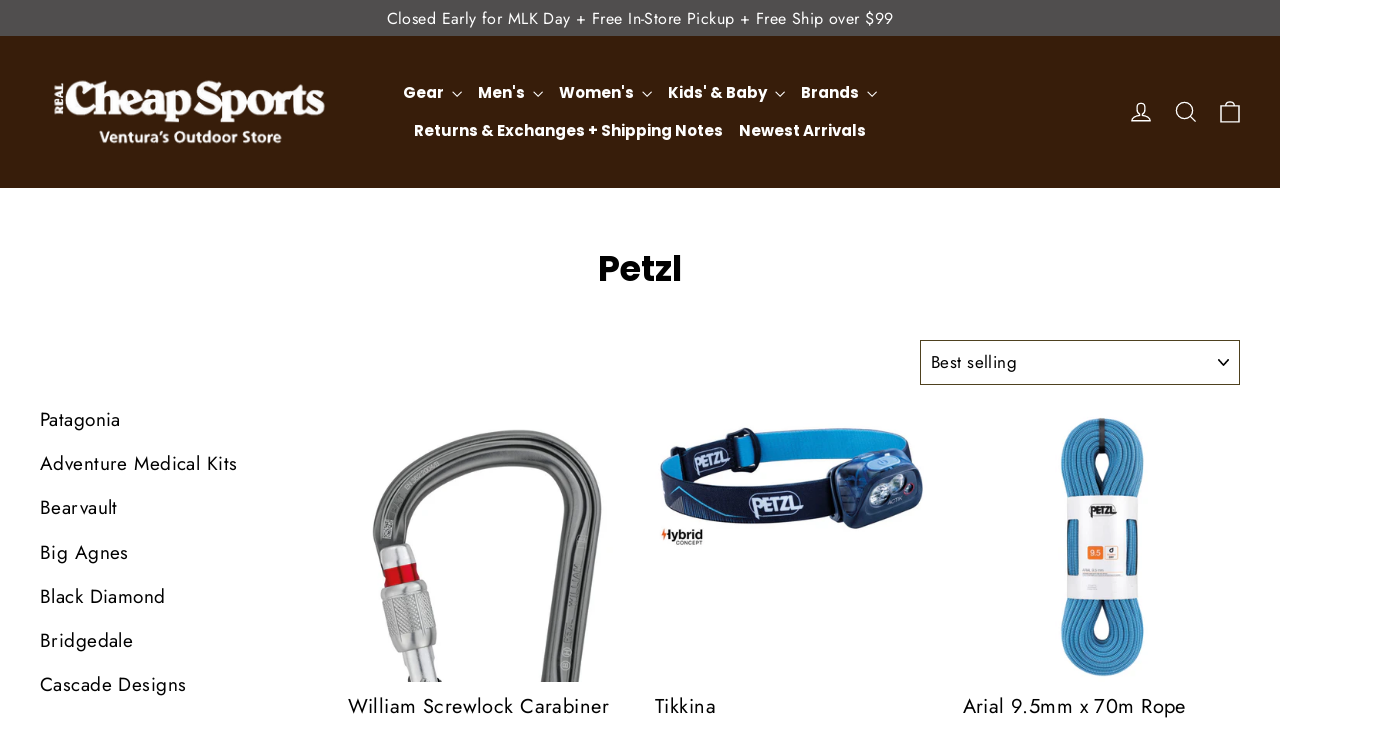

--- FILE ---
content_type: text/html; charset=utf-8
request_url: https://www.realcheapsports.com/collections/petzl
body_size: 24652
content:
<!doctype html>
<html class="no-js" lang="en" dir="ltr">
 <head>
  <meta charset="utf-8">
  <meta http-equiv="X-UA-Compatible" content="IE=edge,chrome=1">
  <meta name="viewport" content="width=device-width,initial-scale=1">
  <meta name="theme-color" content="#504e4e">
  <link rel="canonical" href="https://www.realcheapsports.com/collections/petzl">
  <link rel="preconnect" href="https://cdn.shopify.com">
  <link rel="preconnect" href="https://fonts.shopifycdn.com">
  <link rel="dns-prefetch" href="https://productreviews.shopifycdn.com">
  <link rel="dns-prefetch" href="https://ajax.googleapis.com">
  <link rel="dns-prefetch" href="https://maps.googleapis.com">
  <link rel="dns-prefetch" href="https://maps.gstatic.com"><link rel="shortcut icon" href="//www.realcheapsports.com/cdn/shop/files/IMG_4722_32x32.jpg?v=1736800256" type="image/png" /><title>Petzl
&ndash; Real Cheap Sports, Ventura&#39;s Outdoor Store
</title>
<meta property="og:site_name" content="Real Cheap Sports, Ventura&#39;s Outdoor Store">
  <meta property="og:url" content="https://www.realcheapsports.com/collections/petzl">
  <meta property="og:title" content="Petzl">
  <meta property="og:type" content="website">
  <meta property="og:description" content="outdoor store discount Patagonia"><meta property="og:image" content="http://www.realcheapsports.com/cdn/shop/files/IMG_3937_2f7984d8-0d7a-4356-862c-66dd134635aa.jpg?v=1765157513">
    <meta property="og:image:secure_url" content="https://www.realcheapsports.com/cdn/shop/files/IMG_3937_2f7984d8-0d7a-4356-862c-66dd134635aa.jpg?v=1765157513">
    <meta property="og:image:width" content="4297">
    <meta property="og:image:height" content="1956"><meta name="twitter:site" content="@">
  <meta name="twitter:card" content="summary_large_image">
  <meta name="twitter:title" content="Petzl">
  <meta name="twitter:description" content="outdoor store discount Patagonia">
<style data-shopify>@font-face {
  font-family: Poppins;
  font-weight: 700;
  font-style: normal;
  font-display: swap;
  src: url("//www.realcheapsports.com/cdn/fonts/poppins/poppins_n7.56758dcf284489feb014a026f3727f2f20a54626.woff2") format("woff2"),
       url("//www.realcheapsports.com/cdn/fonts/poppins/poppins_n7.f34f55d9b3d3205d2cd6f64955ff4b36f0cfd8da.woff") format("woff");
}

  @font-face {
  font-family: Jost;
  font-weight: 400;
  font-style: normal;
  font-display: swap;
  src: url("//www.realcheapsports.com/cdn/fonts/jost/jost_n4.d47a1b6347ce4a4c9f437608011273009d91f2b7.woff2") format("woff2"),
       url("//www.realcheapsports.com/cdn/fonts/jost/jost_n4.791c46290e672b3f85c3d1c651ef2efa3819eadd.woff") format("woff");
}


  @font-face {
  font-family: Jost;
  font-weight: 600;
  font-style: normal;
  font-display: swap;
  src: url("//www.realcheapsports.com/cdn/fonts/jost/jost_n6.ec1178db7a7515114a2d84e3dd680832b7af8b99.woff2") format("woff2"),
       url("//www.realcheapsports.com/cdn/fonts/jost/jost_n6.b1178bb6bdd3979fef38e103a3816f6980aeaff9.woff") format("woff");
}

  @font-face {
  font-family: Jost;
  font-weight: 400;
  font-style: italic;
  font-display: swap;
  src: url("//www.realcheapsports.com/cdn/fonts/jost/jost_i4.b690098389649750ada222b9763d55796c5283a5.woff2") format("woff2"),
       url("//www.realcheapsports.com/cdn/fonts/jost/jost_i4.fd766415a47e50b9e391ae7ec04e2ae25e7e28b0.woff") format("woff");
}

  @font-face {
  font-family: Jost;
  font-weight: 600;
  font-style: italic;
  font-display: swap;
  src: url("//www.realcheapsports.com/cdn/fonts/jost/jost_i6.9af7e5f39e3a108c08f24047a4276332d9d7b85e.woff2") format("woff2"),
       url("//www.realcheapsports.com/cdn/fonts/jost/jost_i6.2bf310262638f998ed206777ce0b9a3b98b6fe92.woff") format("woff");
}

</style><link href="//www.realcheapsports.com/cdn/shop/t/18/assets/theme.css?v=143328488633216528131768513166" rel="stylesheet" type="text/css" media="all" />
  <link href="//www.realcheapsports.com/cdn/shop/t/18/assets/custom.css?v=58088224216612390991618584380" rel="stylesheet" type="text/css" media="all" />
<style data-shopify>:root {
    --typeHeaderPrimary: Poppins;
    --typeHeaderFallback: sans-serif;
    --typeHeaderSize: 35px;
    --typeHeaderWeight: 700;
    --typeHeaderLineHeight: 1.2;
    --typeHeaderSpacing: 0.0em;

    --typeBasePrimary:Jost;
    --typeBaseFallback:sans-serif;
    --typeBaseSize: 17px;
    --typeBaseWeight: 400;
    --typeBaseLineHeight: 1.6;
    --typeBaseSpacing: 0.025em;

    --iconWeight: 3px;
    --iconLinecaps: miter;
  }

  
.collection-hero__content:before,
  .hero__image-wrapper:before,
  .hero__media:before {
    background-image: linear-gradient(to bottom, rgba(0, 0, 0, 0.0) 0%, rgba(0, 0, 0, 0.0) 40%, rgba(0, 0, 0, 0.62) 100%);
  }

  .skrim__item-content .skrim__overlay:after {
    background-image: linear-gradient(to bottom, rgba(0, 0, 0, 0.0) 30%, rgba(0, 0, 0, 0.62) 100%);
  }

  .placeholder-content {
    background-image: linear-gradient(100deg, #ffffff 40%, #f7f7f7 63%, #ffffff 79%);
  }</style><script>
    document.documentElement.className = document.documentElement.className.replace('no-js', 'js');

    window.theme = window.theme || {};
    theme.routes = {
      home: "/",
      cart: "/cart.js",
      cartAdd: "/cart/add.js",
      cartChange: "/cart/change.js"
    };
    theme.strings = {
      soldOut: "Sold Out",
      unavailable: "Unavailable",
      stockLabel: "[count] in stock",
      willNotShipUntil: "Will not ship until [date]",
      willBeInStockAfter: "Will be in stock after [date]",
      waitingForStock: "Inventory on the way",
      cartSavings: "You're saving [savings]",
      cartEmpty: "Your cart is currently empty.",
      cartTermsConfirmation: "You must agree with the terms and conditions of sales to check out"
    };
    theme.settings = {
      dynamicVariantsEnable: true,
      dynamicVariantType: "button",
      cartType: "page",
      isCustomerTemplate: false,
      moneyFormat: "${{amount}}",
      predictiveSearch: true,
      predictiveSearchType: "product",
      inventoryThreshold: 10,
      quickView: false,
      themeName: 'Motion',
      themeVersion: "7.0.2"
    };
  </script>
 <script src="//www.realcheapsports.com/cdn/shop/t/18/assets/jquery-2.2.3.min.js?v=58211863146907186831614976753" type="text/javascript"></script>
  <script>window.performance && window.performance.mark && window.performance.mark('shopify.content_for_header.start');</script><meta id="shopify-digital-wallet" name="shopify-digital-wallet" content="/47754543256/digital_wallets/dialog">
<meta name="shopify-checkout-api-token" content="30ccc8040fb6324512824872a8680a97">
<link rel="alternate" type="application/atom+xml" title="Feed" href="/collections/petzl.atom" />
<link rel="alternate" type="application/json+oembed" href="https://www.realcheapsports.com/collections/petzl.oembed">
<script async="async" src="/checkouts/internal/preloads.js?locale=en-US"></script>
<link rel="preconnect" href="https://shop.app" crossorigin="anonymous">
<script async="async" src="https://shop.app/checkouts/internal/preloads.js?locale=en-US&shop_id=47754543256" crossorigin="anonymous"></script>
<script id="apple-pay-shop-capabilities" type="application/json">{"shopId":47754543256,"countryCode":"US","currencyCode":"USD","merchantCapabilities":["supports3DS"],"merchantId":"gid:\/\/shopify\/Shop\/47754543256","merchantName":"Real Cheap Sports, Ventura's Outdoor Store","requiredBillingContactFields":["postalAddress","email","phone"],"requiredShippingContactFields":["postalAddress","email","phone"],"shippingType":"shipping","supportedNetworks":["visa","masterCard","amex","discover","elo","jcb"],"total":{"type":"pending","label":"Real Cheap Sports, Ventura's Outdoor Store","amount":"1.00"},"shopifyPaymentsEnabled":true,"supportsSubscriptions":true}</script>
<script id="shopify-features" type="application/json">{"accessToken":"30ccc8040fb6324512824872a8680a97","betas":["rich-media-storefront-analytics"],"domain":"www.realcheapsports.com","predictiveSearch":true,"shopId":47754543256,"locale":"en"}</script>
<script>var Shopify = Shopify || {};
Shopify.shop = "real-cheap-sports.myshopify.com";
Shopify.locale = "en";
Shopify.currency = {"active":"USD","rate":"1.0"};
Shopify.country = "US";
Shopify.theme = {"name":"Motion v1.1 RCS","id":120459493528,"schema_name":"Motion","schema_version":"7.0.2","theme_store_id":847,"role":"main"};
Shopify.theme.handle = "null";
Shopify.theme.style = {"id":null,"handle":null};
Shopify.cdnHost = "www.realcheapsports.com/cdn";
Shopify.routes = Shopify.routes || {};
Shopify.routes.root = "/";</script>
<script type="module">!function(o){(o.Shopify=o.Shopify||{}).modules=!0}(window);</script>
<script>!function(o){function n(){var o=[];function n(){o.push(Array.prototype.slice.apply(arguments))}return n.q=o,n}var t=o.Shopify=o.Shopify||{};t.loadFeatures=n(),t.autoloadFeatures=n()}(window);</script>
<script>
  window.ShopifyPay = window.ShopifyPay || {};
  window.ShopifyPay.apiHost = "shop.app\/pay";
  window.ShopifyPay.redirectState = null;
</script>
<script id="shop-js-analytics" type="application/json">{"pageType":"collection"}</script>
<script defer="defer" async type="module" src="//www.realcheapsports.com/cdn/shopifycloud/shop-js/modules/v2/client.init-shop-cart-sync_BN7fPSNr.en.esm.js"></script>
<script defer="defer" async type="module" src="//www.realcheapsports.com/cdn/shopifycloud/shop-js/modules/v2/chunk.common_Cbph3Kss.esm.js"></script>
<script defer="defer" async type="module" src="//www.realcheapsports.com/cdn/shopifycloud/shop-js/modules/v2/chunk.modal_DKumMAJ1.esm.js"></script>
<script type="module">
  await import("//www.realcheapsports.com/cdn/shopifycloud/shop-js/modules/v2/client.init-shop-cart-sync_BN7fPSNr.en.esm.js");
await import("//www.realcheapsports.com/cdn/shopifycloud/shop-js/modules/v2/chunk.common_Cbph3Kss.esm.js");
await import("//www.realcheapsports.com/cdn/shopifycloud/shop-js/modules/v2/chunk.modal_DKumMAJ1.esm.js");

  window.Shopify.SignInWithShop?.initShopCartSync?.({"fedCMEnabled":true,"windoidEnabled":true});

</script>
<script>
  window.Shopify = window.Shopify || {};
  if (!window.Shopify.featureAssets) window.Shopify.featureAssets = {};
  window.Shopify.featureAssets['shop-js'] = {"shop-cart-sync":["modules/v2/client.shop-cart-sync_CJVUk8Jm.en.esm.js","modules/v2/chunk.common_Cbph3Kss.esm.js","modules/v2/chunk.modal_DKumMAJ1.esm.js"],"init-fed-cm":["modules/v2/client.init-fed-cm_7Fvt41F4.en.esm.js","modules/v2/chunk.common_Cbph3Kss.esm.js","modules/v2/chunk.modal_DKumMAJ1.esm.js"],"init-shop-email-lookup-coordinator":["modules/v2/client.init-shop-email-lookup-coordinator_Cc088_bR.en.esm.js","modules/v2/chunk.common_Cbph3Kss.esm.js","modules/v2/chunk.modal_DKumMAJ1.esm.js"],"init-windoid":["modules/v2/client.init-windoid_hPopwJRj.en.esm.js","modules/v2/chunk.common_Cbph3Kss.esm.js","modules/v2/chunk.modal_DKumMAJ1.esm.js"],"shop-button":["modules/v2/client.shop-button_B0jaPSNF.en.esm.js","modules/v2/chunk.common_Cbph3Kss.esm.js","modules/v2/chunk.modal_DKumMAJ1.esm.js"],"shop-cash-offers":["modules/v2/client.shop-cash-offers_DPIskqss.en.esm.js","modules/v2/chunk.common_Cbph3Kss.esm.js","modules/v2/chunk.modal_DKumMAJ1.esm.js"],"shop-toast-manager":["modules/v2/client.shop-toast-manager_CK7RT69O.en.esm.js","modules/v2/chunk.common_Cbph3Kss.esm.js","modules/v2/chunk.modal_DKumMAJ1.esm.js"],"init-shop-cart-sync":["modules/v2/client.init-shop-cart-sync_BN7fPSNr.en.esm.js","modules/v2/chunk.common_Cbph3Kss.esm.js","modules/v2/chunk.modal_DKumMAJ1.esm.js"],"init-customer-accounts-sign-up":["modules/v2/client.init-customer-accounts-sign-up_CfPf4CXf.en.esm.js","modules/v2/client.shop-login-button_DeIztwXF.en.esm.js","modules/v2/chunk.common_Cbph3Kss.esm.js","modules/v2/chunk.modal_DKumMAJ1.esm.js"],"pay-button":["modules/v2/client.pay-button_CgIwFSYN.en.esm.js","modules/v2/chunk.common_Cbph3Kss.esm.js","modules/v2/chunk.modal_DKumMAJ1.esm.js"],"init-customer-accounts":["modules/v2/client.init-customer-accounts_DQ3x16JI.en.esm.js","modules/v2/client.shop-login-button_DeIztwXF.en.esm.js","modules/v2/chunk.common_Cbph3Kss.esm.js","modules/v2/chunk.modal_DKumMAJ1.esm.js"],"avatar":["modules/v2/client.avatar_BTnouDA3.en.esm.js"],"init-shop-for-new-customer-accounts":["modules/v2/client.init-shop-for-new-customer-accounts_CsZy_esa.en.esm.js","modules/v2/client.shop-login-button_DeIztwXF.en.esm.js","modules/v2/chunk.common_Cbph3Kss.esm.js","modules/v2/chunk.modal_DKumMAJ1.esm.js"],"shop-follow-button":["modules/v2/client.shop-follow-button_BRMJjgGd.en.esm.js","modules/v2/chunk.common_Cbph3Kss.esm.js","modules/v2/chunk.modal_DKumMAJ1.esm.js"],"checkout-modal":["modules/v2/client.checkout-modal_B9Drz_yf.en.esm.js","modules/v2/chunk.common_Cbph3Kss.esm.js","modules/v2/chunk.modal_DKumMAJ1.esm.js"],"shop-login-button":["modules/v2/client.shop-login-button_DeIztwXF.en.esm.js","modules/v2/chunk.common_Cbph3Kss.esm.js","modules/v2/chunk.modal_DKumMAJ1.esm.js"],"lead-capture":["modules/v2/client.lead-capture_DXYzFM3R.en.esm.js","modules/v2/chunk.common_Cbph3Kss.esm.js","modules/v2/chunk.modal_DKumMAJ1.esm.js"],"shop-login":["modules/v2/client.shop-login_CA5pJqmO.en.esm.js","modules/v2/chunk.common_Cbph3Kss.esm.js","modules/v2/chunk.modal_DKumMAJ1.esm.js"],"payment-terms":["modules/v2/client.payment-terms_BxzfvcZJ.en.esm.js","modules/v2/chunk.common_Cbph3Kss.esm.js","modules/v2/chunk.modal_DKumMAJ1.esm.js"]};
</script>
<script id="__st">var __st={"a":47754543256,"offset":-28800,"reqid":"7d6a9bf8-3fe2-46a6-94bd-94cd9eb82c71-1769919561","pageurl":"www.realcheapsports.com\/collections\/petzl","u":"2eb680617678","p":"collection","rtyp":"collection","rid":230916685976};</script>
<script>window.ShopifyPaypalV4VisibilityTracking = true;</script>
<script id="captcha-bootstrap">!function(){'use strict';const t='contact',e='account',n='new_comment',o=[[t,t],['blogs',n],['comments',n],[t,'customer']],c=[[e,'customer_login'],[e,'guest_login'],[e,'recover_customer_password'],[e,'create_customer']],r=t=>t.map((([t,e])=>`form[action*='/${t}']:not([data-nocaptcha='true']) input[name='form_type'][value='${e}']`)).join(','),a=t=>()=>t?[...document.querySelectorAll(t)].map((t=>t.form)):[];function s(){const t=[...o],e=r(t);return a(e)}const i='password',u='form_key',d=['recaptcha-v3-token','g-recaptcha-response','h-captcha-response',i],f=()=>{try{return window.sessionStorage}catch{return}},m='__shopify_v',_=t=>t.elements[u];function p(t,e,n=!1){try{const o=window.sessionStorage,c=JSON.parse(o.getItem(e)),{data:r}=function(t){const{data:e,action:n}=t;return t[m]||n?{data:e,action:n}:{data:t,action:n}}(c);for(const[e,n]of Object.entries(r))t.elements[e]&&(t.elements[e].value=n);n&&o.removeItem(e)}catch(o){console.error('form repopulation failed',{error:o})}}const l='form_type',E='cptcha';function T(t){t.dataset[E]=!0}const w=window,h=w.document,L='Shopify',v='ce_forms',y='captcha';let A=!1;((t,e)=>{const n=(g='f06e6c50-85a8-45c8-87d0-21a2b65856fe',I='https://cdn.shopify.com/shopifycloud/storefront-forms-hcaptcha/ce_storefront_forms_captcha_hcaptcha.v1.5.2.iife.js',D={infoText:'Protected by hCaptcha',privacyText:'Privacy',termsText:'Terms'},(t,e,n)=>{const o=w[L][v],c=o.bindForm;if(c)return c(t,g,e,D).then(n);var r;o.q.push([[t,g,e,D],n]),r=I,A||(h.body.append(Object.assign(h.createElement('script'),{id:'captcha-provider',async:!0,src:r})),A=!0)});var g,I,D;w[L]=w[L]||{},w[L][v]=w[L][v]||{},w[L][v].q=[],w[L][y]=w[L][y]||{},w[L][y].protect=function(t,e){n(t,void 0,e),T(t)},Object.freeze(w[L][y]),function(t,e,n,w,h,L){const[v,y,A,g]=function(t,e,n){const i=e?o:[],u=t?c:[],d=[...i,...u],f=r(d),m=r(i),_=r(d.filter((([t,e])=>n.includes(e))));return[a(f),a(m),a(_),s()]}(w,h,L),I=t=>{const e=t.target;return e instanceof HTMLFormElement?e:e&&e.form},D=t=>v().includes(t);t.addEventListener('submit',(t=>{const e=I(t);if(!e)return;const n=D(e)&&!e.dataset.hcaptchaBound&&!e.dataset.recaptchaBound,o=_(e),c=g().includes(e)&&(!o||!o.value);(n||c)&&t.preventDefault(),c&&!n&&(function(t){try{if(!f())return;!function(t){const e=f();if(!e)return;const n=_(t);if(!n)return;const o=n.value;o&&e.removeItem(o)}(t);const e=Array.from(Array(32),(()=>Math.random().toString(36)[2])).join('');!function(t,e){_(t)||t.append(Object.assign(document.createElement('input'),{type:'hidden',name:u})),t.elements[u].value=e}(t,e),function(t,e){const n=f();if(!n)return;const o=[...t.querySelectorAll(`input[type='${i}']`)].map((({name:t})=>t)),c=[...d,...o],r={};for(const[a,s]of new FormData(t).entries())c.includes(a)||(r[a]=s);n.setItem(e,JSON.stringify({[m]:1,action:t.action,data:r}))}(t,e)}catch(e){console.error('failed to persist form',e)}}(e),e.submit())}));const S=(t,e)=>{t&&!t.dataset[E]&&(n(t,e.some((e=>e===t))),T(t))};for(const o of['focusin','change'])t.addEventListener(o,(t=>{const e=I(t);D(e)&&S(e,y())}));const B=e.get('form_key'),M=e.get(l),P=B&&M;t.addEventListener('DOMContentLoaded',(()=>{const t=y();if(P)for(const e of t)e.elements[l].value===M&&p(e,B);[...new Set([...A(),...v().filter((t=>'true'===t.dataset.shopifyCaptcha))])].forEach((e=>S(e,t)))}))}(h,new URLSearchParams(w.location.search),n,t,e,['guest_login'])})(!0,!1)}();</script>
<script integrity="sha256-4kQ18oKyAcykRKYeNunJcIwy7WH5gtpwJnB7kiuLZ1E=" data-source-attribution="shopify.loadfeatures" defer="defer" src="//www.realcheapsports.com/cdn/shopifycloud/storefront/assets/storefront/load_feature-a0a9edcb.js" crossorigin="anonymous"></script>
<script crossorigin="anonymous" defer="defer" src="//www.realcheapsports.com/cdn/shopifycloud/storefront/assets/shopify_pay/storefront-65b4c6d7.js?v=20250812"></script>
<script data-source-attribution="shopify.dynamic_checkout.dynamic.init">var Shopify=Shopify||{};Shopify.PaymentButton=Shopify.PaymentButton||{isStorefrontPortableWallets:!0,init:function(){window.Shopify.PaymentButton.init=function(){};var t=document.createElement("script");t.src="https://www.realcheapsports.com/cdn/shopifycloud/portable-wallets/latest/portable-wallets.en.js",t.type="module",document.head.appendChild(t)}};
</script>
<script data-source-attribution="shopify.dynamic_checkout.buyer_consent">
  function portableWalletsHideBuyerConsent(e){var t=document.getElementById("shopify-buyer-consent"),n=document.getElementById("shopify-subscription-policy-button");t&&n&&(t.classList.add("hidden"),t.setAttribute("aria-hidden","true"),n.removeEventListener("click",e))}function portableWalletsShowBuyerConsent(e){var t=document.getElementById("shopify-buyer-consent"),n=document.getElementById("shopify-subscription-policy-button");t&&n&&(t.classList.remove("hidden"),t.removeAttribute("aria-hidden"),n.addEventListener("click",e))}window.Shopify?.PaymentButton&&(window.Shopify.PaymentButton.hideBuyerConsent=portableWalletsHideBuyerConsent,window.Shopify.PaymentButton.showBuyerConsent=portableWalletsShowBuyerConsent);
</script>
<script data-source-attribution="shopify.dynamic_checkout.cart.bootstrap">document.addEventListener("DOMContentLoaded",(function(){function t(){return document.querySelector("shopify-accelerated-checkout-cart, shopify-accelerated-checkout")}if(t())Shopify.PaymentButton.init();else{new MutationObserver((function(e,n){t()&&(Shopify.PaymentButton.init(),n.disconnect())})).observe(document.body,{childList:!0,subtree:!0})}}));
</script>
<link id="shopify-accelerated-checkout-styles" rel="stylesheet" media="screen" href="https://www.realcheapsports.com/cdn/shopifycloud/portable-wallets/latest/accelerated-checkout-backwards-compat.css" crossorigin="anonymous">
<style id="shopify-accelerated-checkout-cart">
        #shopify-buyer-consent {
  margin-top: 1em;
  display: inline-block;
  width: 100%;
}

#shopify-buyer-consent.hidden {
  display: none;
}

#shopify-subscription-policy-button {
  background: none;
  border: none;
  padding: 0;
  text-decoration: underline;
  font-size: inherit;
  cursor: pointer;
}

#shopify-subscription-policy-button::before {
  box-shadow: none;
}

      </style>

<script>window.performance && window.performance.mark && window.performance.mark('shopify.content_for_header.end');</script>

  <script src="//www.realcheapsports.com/cdn/shop/t/18/assets/vendor-scripts-v11.js" defer="defer"></script><script src="//www.realcheapsports.com/cdn/shop/t/18/assets/theme.js?v=100844724132547494191614976755" defer="defer"></script><script src="//cdn.shopify.com/s/files/1/0382/4185/files/ajaxinate.js?937" type="text/javascript"></script>
<!-- BEGIN app block: shopify://apps/instafeed/blocks/head-block/c447db20-095d-4a10-9725-b5977662c9d5 --><link rel="preconnect" href="https://cdn.nfcube.com/">
<link rel="preconnect" href="https://scontent.cdninstagram.com/">


  <script>
    document.addEventListener('DOMContentLoaded', function () {
      let instafeedScript = document.createElement('script');

      
        instafeedScript.src = 'https://storage.nfcube.com/instafeed-6c9f41712cba5e4639c25e6f88a3f6a3.js';
      

      document.body.appendChild(instafeedScript);
    });
  </script>





<!-- END app block --><link href="https://monorail-edge.shopifysvc.com" rel="dns-prefetch">
<script>(function(){if ("sendBeacon" in navigator && "performance" in window) {try {var session_token_from_headers = performance.getEntriesByType('navigation')[0].serverTiming.find(x => x.name == '_s').description;} catch {var session_token_from_headers = undefined;}var session_cookie_matches = document.cookie.match(/_shopify_s=([^;]*)/);var session_token_from_cookie = session_cookie_matches && session_cookie_matches.length === 2 ? session_cookie_matches[1] : "";var session_token = session_token_from_headers || session_token_from_cookie || "";function handle_abandonment_event(e) {var entries = performance.getEntries().filter(function(entry) {return /monorail-edge.shopifysvc.com/.test(entry.name);});if (!window.abandonment_tracked && entries.length === 0) {window.abandonment_tracked = true;var currentMs = Date.now();var navigation_start = performance.timing.navigationStart;var payload = {shop_id: 47754543256,url: window.location.href,navigation_start,duration: currentMs - navigation_start,session_token,page_type: "collection"};window.navigator.sendBeacon("https://monorail-edge.shopifysvc.com/v1/produce", JSON.stringify({schema_id: "online_store_buyer_site_abandonment/1.1",payload: payload,metadata: {event_created_at_ms: currentMs,event_sent_at_ms: currentMs}}));}}window.addEventListener('pagehide', handle_abandonment_event);}}());</script>
<script id="web-pixels-manager-setup">(function e(e,d,r,n,o){if(void 0===o&&(o={}),!Boolean(null===(a=null===(i=window.Shopify)||void 0===i?void 0:i.analytics)||void 0===a?void 0:a.replayQueue)){var i,a;window.Shopify=window.Shopify||{};var t=window.Shopify;t.analytics=t.analytics||{};var s=t.analytics;s.replayQueue=[],s.publish=function(e,d,r){return s.replayQueue.push([e,d,r]),!0};try{self.performance.mark("wpm:start")}catch(e){}var l=function(){var e={modern:/Edge?\/(1{2}[4-9]|1[2-9]\d|[2-9]\d{2}|\d{4,})\.\d+(\.\d+|)|Firefox\/(1{2}[4-9]|1[2-9]\d|[2-9]\d{2}|\d{4,})\.\d+(\.\d+|)|Chrom(ium|e)\/(9{2}|\d{3,})\.\d+(\.\d+|)|(Maci|X1{2}).+ Version\/(15\.\d+|(1[6-9]|[2-9]\d|\d{3,})\.\d+)([,.]\d+|)( \(\w+\)|)( Mobile\/\w+|) Safari\/|Chrome.+OPR\/(9{2}|\d{3,})\.\d+\.\d+|(CPU[ +]OS|iPhone[ +]OS|CPU[ +]iPhone|CPU IPhone OS|CPU iPad OS)[ +]+(15[._]\d+|(1[6-9]|[2-9]\d|\d{3,})[._]\d+)([._]\d+|)|Android:?[ /-](13[3-9]|1[4-9]\d|[2-9]\d{2}|\d{4,})(\.\d+|)(\.\d+|)|Android.+Firefox\/(13[5-9]|1[4-9]\d|[2-9]\d{2}|\d{4,})\.\d+(\.\d+|)|Android.+Chrom(ium|e)\/(13[3-9]|1[4-9]\d|[2-9]\d{2}|\d{4,})\.\d+(\.\d+|)|SamsungBrowser\/([2-9]\d|\d{3,})\.\d+/,legacy:/Edge?\/(1[6-9]|[2-9]\d|\d{3,})\.\d+(\.\d+|)|Firefox\/(5[4-9]|[6-9]\d|\d{3,})\.\d+(\.\d+|)|Chrom(ium|e)\/(5[1-9]|[6-9]\d|\d{3,})\.\d+(\.\d+|)([\d.]+$|.*Safari\/(?![\d.]+ Edge\/[\d.]+$))|(Maci|X1{2}).+ Version\/(10\.\d+|(1[1-9]|[2-9]\d|\d{3,})\.\d+)([,.]\d+|)( \(\w+\)|)( Mobile\/\w+|) Safari\/|Chrome.+OPR\/(3[89]|[4-9]\d|\d{3,})\.\d+\.\d+|(CPU[ +]OS|iPhone[ +]OS|CPU[ +]iPhone|CPU IPhone OS|CPU iPad OS)[ +]+(10[._]\d+|(1[1-9]|[2-9]\d|\d{3,})[._]\d+)([._]\d+|)|Android:?[ /-](13[3-9]|1[4-9]\d|[2-9]\d{2}|\d{4,})(\.\d+|)(\.\d+|)|Mobile Safari.+OPR\/([89]\d|\d{3,})\.\d+\.\d+|Android.+Firefox\/(13[5-9]|1[4-9]\d|[2-9]\d{2}|\d{4,})\.\d+(\.\d+|)|Android.+Chrom(ium|e)\/(13[3-9]|1[4-9]\d|[2-9]\d{2}|\d{4,})\.\d+(\.\d+|)|Android.+(UC? ?Browser|UCWEB|U3)[ /]?(15\.([5-9]|\d{2,})|(1[6-9]|[2-9]\d|\d{3,})\.\d+)\.\d+|SamsungBrowser\/(5\.\d+|([6-9]|\d{2,})\.\d+)|Android.+MQ{2}Browser\/(14(\.(9|\d{2,})|)|(1[5-9]|[2-9]\d|\d{3,})(\.\d+|))(\.\d+|)|K[Aa][Ii]OS\/(3\.\d+|([4-9]|\d{2,})\.\d+)(\.\d+|)/},d=e.modern,r=e.legacy,n=navigator.userAgent;return n.match(d)?"modern":n.match(r)?"legacy":"unknown"}(),u="modern"===l?"modern":"legacy",c=(null!=n?n:{modern:"",legacy:""})[u],f=function(e){return[e.baseUrl,"/wpm","/b",e.hashVersion,"modern"===e.buildTarget?"m":"l",".js"].join("")}({baseUrl:d,hashVersion:r,buildTarget:u}),m=function(e){var d=e.version,r=e.bundleTarget,n=e.surface,o=e.pageUrl,i=e.monorailEndpoint;return{emit:function(e){var a=e.status,t=e.errorMsg,s=(new Date).getTime(),l=JSON.stringify({metadata:{event_sent_at_ms:s},events:[{schema_id:"web_pixels_manager_load/3.1",payload:{version:d,bundle_target:r,page_url:o,status:a,surface:n,error_msg:t},metadata:{event_created_at_ms:s}}]});if(!i)return console&&console.warn&&console.warn("[Web Pixels Manager] No Monorail endpoint provided, skipping logging."),!1;try{return self.navigator.sendBeacon.bind(self.navigator)(i,l)}catch(e){}var u=new XMLHttpRequest;try{return u.open("POST",i,!0),u.setRequestHeader("Content-Type","text/plain"),u.send(l),!0}catch(e){return console&&console.warn&&console.warn("[Web Pixels Manager] Got an unhandled error while logging to Monorail."),!1}}}}({version:r,bundleTarget:l,surface:e.surface,pageUrl:self.location.href,monorailEndpoint:e.monorailEndpoint});try{o.browserTarget=l,function(e){var d=e.src,r=e.async,n=void 0===r||r,o=e.onload,i=e.onerror,a=e.sri,t=e.scriptDataAttributes,s=void 0===t?{}:t,l=document.createElement("script"),u=document.querySelector("head"),c=document.querySelector("body");if(l.async=n,l.src=d,a&&(l.integrity=a,l.crossOrigin="anonymous"),s)for(var f in s)if(Object.prototype.hasOwnProperty.call(s,f))try{l.dataset[f]=s[f]}catch(e){}if(o&&l.addEventListener("load",o),i&&l.addEventListener("error",i),u)u.appendChild(l);else{if(!c)throw new Error("Did not find a head or body element to append the script");c.appendChild(l)}}({src:f,async:!0,onload:function(){if(!function(){var e,d;return Boolean(null===(d=null===(e=window.Shopify)||void 0===e?void 0:e.analytics)||void 0===d?void 0:d.initialized)}()){var d=window.webPixelsManager.init(e)||void 0;if(d){var r=window.Shopify.analytics;r.replayQueue.forEach((function(e){var r=e[0],n=e[1],o=e[2];d.publishCustomEvent(r,n,o)})),r.replayQueue=[],r.publish=d.publishCustomEvent,r.visitor=d.visitor,r.initialized=!0}}},onerror:function(){return m.emit({status:"failed",errorMsg:"".concat(f," has failed to load")})},sri:function(e){var d=/^sha384-[A-Za-z0-9+/=]+$/;return"string"==typeof e&&d.test(e)}(c)?c:"",scriptDataAttributes:o}),m.emit({status:"loading"})}catch(e){m.emit({status:"failed",errorMsg:(null==e?void 0:e.message)||"Unknown error"})}}})({shopId: 47754543256,storefrontBaseUrl: "https://www.realcheapsports.com",extensionsBaseUrl: "https://extensions.shopifycdn.com/cdn/shopifycloud/web-pixels-manager",monorailEndpoint: "https://monorail-edge.shopifysvc.com/unstable/produce_batch",surface: "storefront-renderer",enabledBetaFlags: ["2dca8a86"],webPixelsConfigList: [{"id":"144965949","eventPayloadVersion":"v1","runtimeContext":"LAX","scriptVersion":"1","type":"CUSTOM","privacyPurposes":["ANALYTICS"],"name":"Google Analytics tag (migrated)"},{"id":"shopify-app-pixel","configuration":"{}","eventPayloadVersion":"v1","runtimeContext":"STRICT","scriptVersion":"0450","apiClientId":"shopify-pixel","type":"APP","privacyPurposes":["ANALYTICS","MARKETING"]},{"id":"shopify-custom-pixel","eventPayloadVersion":"v1","runtimeContext":"LAX","scriptVersion":"0450","apiClientId":"shopify-pixel","type":"CUSTOM","privacyPurposes":["ANALYTICS","MARKETING"]}],isMerchantRequest: false,initData: {"shop":{"name":"Real Cheap Sports, Ventura's Outdoor Store","paymentSettings":{"currencyCode":"USD"},"myshopifyDomain":"real-cheap-sports.myshopify.com","countryCode":"US","storefrontUrl":"https:\/\/www.realcheapsports.com"},"customer":null,"cart":null,"checkout":null,"productVariants":[],"purchasingCompany":null},},"https://www.realcheapsports.com/cdn","1d2a099fw23dfb22ep557258f5m7a2edbae",{"modern":"","legacy":""},{"shopId":"47754543256","storefrontBaseUrl":"https:\/\/www.realcheapsports.com","extensionBaseUrl":"https:\/\/extensions.shopifycdn.com\/cdn\/shopifycloud\/web-pixels-manager","surface":"storefront-renderer","enabledBetaFlags":"[\"2dca8a86\"]","isMerchantRequest":"false","hashVersion":"1d2a099fw23dfb22ep557258f5m7a2edbae","publish":"custom","events":"[[\"page_viewed\",{}],[\"collection_viewed\",{\"collection\":{\"id\":\"230916685976\",\"title\":\"Petzl\",\"productVariants\":[{\"price\":{\"amount\":19.95,\"currencyCode\":\"USD\"},\"product\":{\"title\":\"William Screwlock Carabiner\",\"vendor\":\"PETZL\",\"id\":\"8140655755581\",\"untranslatedTitle\":\"William Screwlock Carabiner\",\"url\":\"\/products\/william-screwlock\",\"type\":\"ECC\"},\"id\":\"44639700975933\",\"image\":{\"src\":\"\/\/www.realcheapsports.com\/cdn\/shop\/files\/IMG_2102.jpg?v=1690506192\"},\"sku\":\"63019\",\"title\":\"Default Title\",\"untranslatedTitle\":\"Default Title\"},{\"price\":{\"amount\":19.95,\"currencyCode\":\"USD\"},\"product\":{\"title\":\"Tikkina\",\"vendor\":\"PETZL\",\"id\":\"7959652696298\",\"untranslatedTitle\":\"Tikkina\",\"url\":\"\/products\/tikkina-4\",\"type\":\"YG3\"},\"id\":\"43631424045290\",\"image\":{\"src\":\"\/\/www.realcheapsports.com\/cdn\/shop\/products\/44505288-C520-4B8F-AEE8-F80BF49CBC75.jpg?v=1665703534\"},\"sku\":\"147088\",\"title\":\"BLUE \/ 300L\",\"untranslatedTitle\":\"BLUE \/ 300L\"},{\"price\":{\"amount\":289.95,\"currencyCode\":\"USD\"},\"product\":{\"title\":\"Arial 9.5mm x 70m Rope\",\"vendor\":\"PETZL\",\"id\":\"7909976932586\",\"untranslatedTitle\":\"Arial 9.5mm x 70m Rope\",\"url\":\"\/products\/arial-9-5mm-x-70m\",\"type\":\"ECR\"},\"id\":\"43486338482410\",\"image\":{\"src\":\"\/\/www.realcheapsports.com\/cdn\/shop\/products\/CE1370A9-7881-4DC4-AEDB-FCED367B2F53.jpg?v=1663110936\"},\"sku\":\"106166\",\"title\":\"BLUE \/ 70m\",\"untranslatedTitle\":\"BLUE \/ 70m\"},{\"price\":{\"amount\":10.95,\"currencyCode\":\"USD\"},\"product\":{\"title\":\"Spirit Bent Gate\",\"vendor\":\"PETZL\",\"id\":\"7736710725866\",\"untranslatedTitle\":\"Spirit Bent Gate\",\"url\":\"\/products\/spirit-bent-gate\",\"type\":\"ECC\"},\"id\":\"42900419510506\",\"image\":{\"src\":\"\/\/www.realcheapsports.com\/cdn\/shop\/products\/M53-B-SPIRITCOURBE_LowRes.jpg?v=1651934175\"},\"sku\":\"112207\",\"title\":\"ANO\",\"untranslatedTitle\":\"ANO\"},{\"price\":{\"amount\":10.95,\"currencyCode\":\"USD\"},\"product\":{\"title\":\"Spirit Straight Gate\",\"vendor\":\"PETZL\",\"id\":\"7736710463722\",\"untranslatedTitle\":\"Spirit Straight Gate\",\"url\":\"\/products\/spirit-straight-gate\",\"type\":\"ECC\"},\"id\":\"42900418527466\",\"image\":{\"src\":\"\/\/www.realcheapsports.com\/cdn\/shop\/products\/M53-S-SPIRIT-DROIT_LowRes.jpg?v=1651933938\"},\"sku\":\"28206\",\"title\":\"ANO\",\"untranslatedTitle\":\"ANO\"},{\"price\":{\"amount\":39.95,\"currencyCode\":\"USD\"},\"product\":{\"title\":\"Reverso\",\"vendor\":\"PETZL\",\"id\":\"6914736849048\",\"untranslatedTitle\":\"Reverso\",\"url\":\"\/products\/reverso\",\"type\":\"ECA\"},\"id\":\"40555563155608\",\"image\":{\"src\":\"\/\/www.realcheapsports.com\/cdn\/shop\/products\/D017AA00-REVERSO_LowRes.jpg?v=1627941167\"},\"sku\":\"131282\",\"title\":\"GREY\",\"untranslatedTitle\":\"GREY\"},{\"price\":{\"amount\":104.95,\"currencyCode\":\"USD\"},\"product\":{\"title\":\"GriGri\",\"vendor\":\"PETZL\",\"id\":\"6664356429976\",\"untranslatedTitle\":\"GriGri\",\"url\":\"\/products\/grigri\",\"type\":\"ECA\"},\"id\":\"39724281725080\",\"image\":{\"src\":\"\/\/www.realcheapsports.com\/cdn\/shop\/products\/grey_e5caae3d-085d-42b8-9782-b95b8db5c5af.jpg?v=1618859900\"},\"sku\":\"131279\",\"title\":\"GREY\",\"untranslatedTitle\":\"GREY\"},{\"price\":{\"amount\":129.95,\"currencyCode\":\"USD\"},\"product\":{\"title\":\"GriGri +\",\"vendor\":\"PETZL\",\"id\":\"6664356069528\",\"untranslatedTitle\":\"GriGri +\",\"url\":\"\/products\/grigri-plus-1\",\"type\":\"ECA\"},\"id\":\"39724280676504\",\"image\":{\"src\":\"\/\/www.realcheapsports.com\/cdn\/shop\/products\/D13A-AG-GRIGRI-_LowRes.jpg?v=1618948231\"},\"sku\":\"122013\",\"title\":\"ORAN\",\"untranslatedTitle\":\"ORAN\"},{\"price\":{\"amount\":74.95,\"currencyCode\":\"USD\"},\"product\":{\"title\":\"Iko Lamp\",\"vendor\":\"PETZL\",\"id\":\"6664348926104\",\"untranslatedTitle\":\"Iko Lamp\",\"url\":\"\/products\/iko-lamp\",\"type\":\"YG3\"},\"id\":\"39724260393112\",\"image\":{\"src\":\"\/\/www.realcheapsports.com\/cdn\/shop\/products\/E104AA00-IKO_LowRes.jpg?v=1618861665\"},\"sku\":\"140314\",\"title\":\"Default Title\",\"untranslatedTitle\":\"Default Title\"},{\"price\":{\"amount\":16.95,\"currencyCode\":\"USD\"},\"product\":{\"title\":\"AmD Screw-Lock\",\"vendor\":\"PETZL\",\"id\":\"5909176156312\",\"untranslatedTitle\":\"AmD Screw-Lock\",\"url\":\"\/products\/amd-screw-lock\",\"type\":\"ECC\"},\"id\":\"36815406399640\",\"image\":{\"src\":\"\/\/www.realcheapsports.com\/cdn\/shop\/products\/shopping.jpg?v=1615502418\"},\"sku\":\"116452\",\"title\":\"Default Title\",\"untranslatedTitle\":\"Default Title\"}]}}]]"});</script><script>
  window.ShopifyAnalytics = window.ShopifyAnalytics || {};
  window.ShopifyAnalytics.meta = window.ShopifyAnalytics.meta || {};
  window.ShopifyAnalytics.meta.currency = 'USD';
  var meta = {"products":[{"id":8140655755581,"gid":"gid:\/\/shopify\/Product\/8140655755581","vendor":"PETZL","type":"ECC","handle":"william-screwlock","variants":[{"id":44639700975933,"price":1995,"name":"William Screwlock Carabiner","public_title":null,"sku":"63019"}],"remote":false},{"id":7959652696298,"gid":"gid:\/\/shopify\/Product\/7959652696298","vendor":"PETZL","type":"YG3","handle":"tikkina-4","variants":[{"id":43631424045290,"price":1995,"name":"Tikkina - BLUE \/ 300L","public_title":"BLUE \/ 300L","sku":"147088"}],"remote":false},{"id":7909976932586,"gid":"gid:\/\/shopify\/Product\/7909976932586","vendor":"PETZL","type":"ECR","handle":"arial-9-5mm-x-70m","variants":[{"id":43486338482410,"price":28995,"name":"Arial 9.5mm x 70m Rope - BLUE \/ 70m","public_title":"BLUE \/ 70m","sku":"106166"}],"remote":false},{"id":7736710725866,"gid":"gid:\/\/shopify\/Product\/7736710725866","vendor":"PETZL","type":"ECC","handle":"spirit-bent-gate","variants":[{"id":42900419510506,"price":1095,"name":"Spirit Bent Gate - ANO","public_title":"ANO","sku":"112207"}],"remote":false},{"id":7736710463722,"gid":"gid:\/\/shopify\/Product\/7736710463722","vendor":"PETZL","type":"ECC","handle":"spirit-straight-gate","variants":[{"id":42900418527466,"price":1095,"name":"Spirit Straight Gate - ANO","public_title":"ANO","sku":"28206"}],"remote":false},{"id":6914736849048,"gid":"gid:\/\/shopify\/Product\/6914736849048","vendor":"PETZL","type":"ECA","handle":"reverso","variants":[{"id":40555563155608,"price":3995,"name":"Reverso - GREY","public_title":"GREY","sku":"131282"},{"id":40555563188376,"price":3995,"name":"Reverso - GRN","public_title":"GRN","sku":"133147"}],"remote":false},{"id":6664356429976,"gid":"gid:\/\/shopify\/Product\/6664356429976","vendor":"PETZL","type":"ECA","handle":"grigri","variants":[{"id":39724281725080,"price":10495,"name":"GriGri - GREY","public_title":"GREY","sku":"131279"},{"id":39724281757848,"price":10495,"name":"GriGri - RED","public_title":"RED","sku":"131280"}],"remote":false},{"id":6664356069528,"gid":"gid:\/\/shopify\/Product\/6664356069528","vendor":"PETZL","type":"ECA","handle":"grigri-plus-1","variants":[{"id":39724280676504,"price":12995,"name":"GriGri + - ORAN","public_title":"ORAN","sku":"122013"}],"remote":false},{"id":6664348926104,"gid":"gid:\/\/shopify\/Product\/6664348926104","vendor":"PETZL","type":"YG3","handle":"iko-lamp","variants":[{"id":39724260393112,"price":7495,"name":"Iko Lamp","public_title":null,"sku":"140314"}],"remote":false},{"id":5909176156312,"gid":"gid:\/\/shopify\/Product\/5909176156312","vendor":"PETZL","type":"ECC","handle":"amd-screw-lock","variants":[{"id":36815406399640,"price":1695,"name":"AmD Screw-Lock","public_title":null,"sku":"116452"}],"remote":false}],"page":{"pageType":"collection","resourceType":"collection","resourceId":230916685976,"requestId":"7d6a9bf8-3fe2-46a6-94bd-94cd9eb82c71-1769919561"}};
  for (var attr in meta) {
    window.ShopifyAnalytics.meta[attr] = meta[attr];
  }
</script>
<script class="analytics">
  (function () {
    var customDocumentWrite = function(content) {
      var jquery = null;

      if (window.jQuery) {
        jquery = window.jQuery;
      } else if (window.Checkout && window.Checkout.$) {
        jquery = window.Checkout.$;
      }

      if (jquery) {
        jquery('body').append(content);
      }
    };

    var hasLoggedConversion = function(token) {
      if (token) {
        return document.cookie.indexOf('loggedConversion=' + token) !== -1;
      }
      return false;
    }

    var setCookieIfConversion = function(token) {
      if (token) {
        var twoMonthsFromNow = new Date(Date.now());
        twoMonthsFromNow.setMonth(twoMonthsFromNow.getMonth() + 2);

        document.cookie = 'loggedConversion=' + token + '; expires=' + twoMonthsFromNow;
      }
    }

    var trekkie = window.ShopifyAnalytics.lib = window.trekkie = window.trekkie || [];
    if (trekkie.integrations) {
      return;
    }
    trekkie.methods = [
      'identify',
      'page',
      'ready',
      'track',
      'trackForm',
      'trackLink'
    ];
    trekkie.factory = function(method) {
      return function() {
        var args = Array.prototype.slice.call(arguments);
        args.unshift(method);
        trekkie.push(args);
        return trekkie;
      };
    };
    for (var i = 0; i < trekkie.methods.length; i++) {
      var key = trekkie.methods[i];
      trekkie[key] = trekkie.factory(key);
    }
    trekkie.load = function(config) {
      trekkie.config = config || {};
      trekkie.config.initialDocumentCookie = document.cookie;
      var first = document.getElementsByTagName('script')[0];
      var script = document.createElement('script');
      script.type = 'text/javascript';
      script.onerror = function(e) {
        var scriptFallback = document.createElement('script');
        scriptFallback.type = 'text/javascript';
        scriptFallback.onerror = function(error) {
                var Monorail = {
      produce: function produce(monorailDomain, schemaId, payload) {
        var currentMs = new Date().getTime();
        var event = {
          schema_id: schemaId,
          payload: payload,
          metadata: {
            event_created_at_ms: currentMs,
            event_sent_at_ms: currentMs
          }
        };
        return Monorail.sendRequest("https://" + monorailDomain + "/v1/produce", JSON.stringify(event));
      },
      sendRequest: function sendRequest(endpointUrl, payload) {
        // Try the sendBeacon API
        if (window && window.navigator && typeof window.navigator.sendBeacon === 'function' && typeof window.Blob === 'function' && !Monorail.isIos12()) {
          var blobData = new window.Blob([payload], {
            type: 'text/plain'
          });

          if (window.navigator.sendBeacon(endpointUrl, blobData)) {
            return true;
          } // sendBeacon was not successful

        } // XHR beacon

        var xhr = new XMLHttpRequest();

        try {
          xhr.open('POST', endpointUrl);
          xhr.setRequestHeader('Content-Type', 'text/plain');
          xhr.send(payload);
        } catch (e) {
          console.log(e);
        }

        return false;
      },
      isIos12: function isIos12() {
        return window.navigator.userAgent.lastIndexOf('iPhone; CPU iPhone OS 12_') !== -1 || window.navigator.userAgent.lastIndexOf('iPad; CPU OS 12_') !== -1;
      }
    };
    Monorail.produce('monorail-edge.shopifysvc.com',
      'trekkie_storefront_load_errors/1.1',
      {shop_id: 47754543256,
      theme_id: 120459493528,
      app_name: "storefront",
      context_url: window.location.href,
      source_url: "//www.realcheapsports.com/cdn/s/trekkie.storefront.c59ea00e0474b293ae6629561379568a2d7c4bba.min.js"});

        };
        scriptFallback.async = true;
        scriptFallback.src = '//www.realcheapsports.com/cdn/s/trekkie.storefront.c59ea00e0474b293ae6629561379568a2d7c4bba.min.js';
        first.parentNode.insertBefore(scriptFallback, first);
      };
      script.async = true;
      script.src = '//www.realcheapsports.com/cdn/s/trekkie.storefront.c59ea00e0474b293ae6629561379568a2d7c4bba.min.js';
      first.parentNode.insertBefore(script, first);
    };
    trekkie.load(
      {"Trekkie":{"appName":"storefront","development":false,"defaultAttributes":{"shopId":47754543256,"isMerchantRequest":null,"themeId":120459493528,"themeCityHash":"14560538218320981975","contentLanguage":"en","currency":"USD","eventMetadataId":"4381a7bb-8775-4d84-84b9-41cba9b0a3db"},"isServerSideCookieWritingEnabled":true,"monorailRegion":"shop_domain","enabledBetaFlags":["65f19447","b5387b81"]},"Session Attribution":{},"S2S":{"facebookCapiEnabled":false,"source":"trekkie-storefront-renderer","apiClientId":580111}}
    );

    var loaded = false;
    trekkie.ready(function() {
      if (loaded) return;
      loaded = true;

      window.ShopifyAnalytics.lib = window.trekkie;

      var originalDocumentWrite = document.write;
      document.write = customDocumentWrite;
      try { window.ShopifyAnalytics.merchantGoogleAnalytics.call(this); } catch(error) {};
      document.write = originalDocumentWrite;

      window.ShopifyAnalytics.lib.page(null,{"pageType":"collection","resourceType":"collection","resourceId":230916685976,"requestId":"7d6a9bf8-3fe2-46a6-94bd-94cd9eb82c71-1769919561","shopifyEmitted":true});

      var match = window.location.pathname.match(/checkouts\/(.+)\/(thank_you|post_purchase)/)
      var token = match? match[1]: undefined;
      if (!hasLoggedConversion(token)) {
        setCookieIfConversion(token);
        window.ShopifyAnalytics.lib.track("Viewed Product Category",{"currency":"USD","category":"Collection: petzl","collectionName":"petzl","collectionId":230916685976,"nonInteraction":true},undefined,undefined,{"shopifyEmitted":true});
      }
    });


        var eventsListenerScript = document.createElement('script');
        eventsListenerScript.async = true;
        eventsListenerScript.src = "//www.realcheapsports.com/cdn/shopifycloud/storefront/assets/shop_events_listener-3da45d37.js";
        document.getElementsByTagName('head')[0].appendChild(eventsListenerScript);

})();</script>
  <script>
  if (!window.ga || (window.ga && typeof window.ga !== 'function')) {
    window.ga = function ga() {
      (window.ga.q = window.ga.q || []).push(arguments);
      if (window.Shopify && window.Shopify.analytics && typeof window.Shopify.analytics.publish === 'function') {
        window.Shopify.analytics.publish("ga_stub_called", {}, {sendTo: "google_osp_migration"});
      }
      console.error("Shopify's Google Analytics stub called with:", Array.from(arguments), "\nSee https://help.shopify.com/manual/promoting-marketing/pixels/pixel-migration#google for more information.");
    };
    if (window.Shopify && window.Shopify.analytics && typeof window.Shopify.analytics.publish === 'function') {
      window.Shopify.analytics.publish("ga_stub_initialized", {}, {sendTo: "google_osp_migration"});
    }
  }
</script>
<script
  defer
  src="https://www.realcheapsports.com/cdn/shopifycloud/perf-kit/shopify-perf-kit-3.1.0.min.js"
  data-application="storefront-renderer"
  data-shop-id="47754543256"
  data-render-region="gcp-us-central1"
  data-page-type="collection"
  data-theme-instance-id="120459493528"
  data-theme-name="Motion"
  data-theme-version="7.0.2"
  data-monorail-region="shop_domain"
  data-resource-timing-sampling-rate="10"
  data-shs="true"
  data-shs-beacon="true"
  data-shs-export-with-fetch="true"
  data-shs-logs-sample-rate="1"
  data-shs-beacon-endpoint="https://www.realcheapsports.com/api/collect"
></script>
</head>

<body class="template-collection" data-transitions="true" data-type_header_capitalize="false" data-type_base_accent_transform="true" data-type_header_accent_transform="true" data-animate_sections="true" data-animate_underlines="true" data-animate_buttons="true" data-animate_images="true" data-animate_page_transition_style="page-slow-fade" data-type_header_text_alignment="true" data-animate_images_style="zoom-fade">

  
    <script type="text/javascript">window.setTimeout(function() { document.body.className += " loaded"; }, 25);</script>
  

  <a class="in-page-link visually-hidden skip-link" href="#MainContent">Skip to content</a>

  <div id="PageContainer" class="page-container">
    <div class="transition-body"><div id="shopify-section-header" class="shopify-section"><div id="NavDrawer" class="drawer drawer--right">
  <div class="drawer__contents">
    <div class="drawer__fixed-header">
      <div class="drawer__header appear-animation appear-delay-2">
        <div class="drawer__title"></div>
        <div class="drawer__close">
          <button type="button" class="drawer__close-button js-drawer-close">
            <svg aria-hidden="true" focusable="false" role="presentation" class="icon icon-close" viewBox="0 0 64 64"><path d="M19 17.61l27.12 27.13m0-27.12L19 44.74"/></svg>
            <span class="icon__fallback-text">Close menu</span>
          </button>
        </div>
      </div>
    </div>
    <div class="drawer__scrollable">
      <ul class="mobile-nav" role="navigation" aria-label="Primary"><li class="mobile-nav__item appear-animation appear-delay-3"><div class="mobile-nav__has-sublist"><a href="/collections/gear" class="mobile-nav__link" id="Label-collections-gear1">
                    Gear
                  </a>
                  <div class="mobile-nav__toggle">
                    <button type="button" class="collapsible-trigger collapsible--auto-height" aria-controls="Linklist-collections-gear1" aria-labelledby="Label-collections-gear1"><span class="collapsible-trigger__icon collapsible-trigger__icon--open" role="presentation">
  <svg aria-hidden="true" focusable="false" role="presentation" class="icon icon--wide icon-chevron-down" viewBox="0 0 28 16"><path d="M1.57 1.59l12.76 12.77L27.1 1.59" stroke-width="2" stroke="#000" fill="none" fill-rule="evenodd"/></svg>
</span>
</button>
                  </div></div><div id="Linklist-collections-gear1" class="mobile-nav__sublist collapsible-content collapsible-content--all">
                <div class="collapsible-content__inner">
                  <ul class="mobile-nav__sublist"><li class="mobile-nav__item">
                        <div class="mobile-nav__child-item"><a href="/collections/bear-vaults" class="mobile-nav__link" id="Sublabel-collections-bear-vaults1">
                              Bear Vaults
                            </a></div></li><li class="mobile-nav__item">
                        <div class="mobile-nav__child-item"><a href="/collections/blankets" class="mobile-nav__link" id="Sublabel-collections-blankets2">
                              Blankets
                            </a></div></li><li class="mobile-nav__item">
                        <div class="mobile-nav__child-item"><a href="/collections/boats-boards" class="mobile-nav__link" id="Sublabel-collections-boats-boards3">
                              Boats &amp; Boards
                            </a></div></li><li class="mobile-nav__item">
                        <div class="mobile-nav__child-item"><a href="/collections/camp-accessories" class="mobile-nav__link" id="Sublabel-collections-camp-accessories4">
                              Camp Accessories
                            </a></div></li><li class="mobile-nav__item">
                        <div class="mobile-nav__child-item"><a href="/collections/camp-chairs" class="mobile-nav__link" id="Sublabel-collections-camp-chairs5">
                              Camp Chairs
                            </a></div></li><li class="mobile-nav__item">
                        <div class="mobile-nav__child-item"><a href="/collections/camp-kitchen" class="mobile-nav__link" id="Sublabel-collections-camp-kitchen6">
                              Camp Kitchen
                            </a></div></li><li class="mobile-nav__item">
                        <div class="mobile-nav__child-item"><a href="/collections/climbing-protection" class="mobile-nav__link" id="Sublabel-collections-climbing-protection7">
                              Climbing
                            </a><button type="button" class="collapsible-trigger" aria-controls="Sublinklist-collections-gear1-collections-climbing-protection7" aria-labelledby="Sublabel-collections-climbing-protection7"><span class="collapsible-trigger__icon collapsible-trigger__icon--open collapsible-trigger__icon--circle" role="presentation">
  <svg aria-hidden="true" focusable="false" role="presentation" class="icon icon-plus" viewBox="0 0 20 20"><path fill="#444" d="M17.409 8.929h-6.695V2.258c0-.566-.506-1.029-1.071-1.029s-1.071.463-1.071 1.029v6.671H1.967C1.401 8.929.938 9.435.938 10s.463 1.071 1.029 1.071h6.605V17.7c0 .566.506 1.029 1.071 1.029s1.071-.463 1.071-1.029v-6.629h6.695c.566 0 1.029-.506 1.029-1.071s-.463-1.071-1.029-1.071z"/></svg>
  <svg aria-hidden="true" focusable="false" role="presentation" class="icon icon-minus" viewBox="0 0 20 20"><path fill="#444" d="M17.543 11.029H2.1A1.032 1.032 0 0 1 1.071 10c0-.566.463-1.029 1.029-1.029h15.443c.566 0 1.029.463 1.029 1.029 0 .566-.463 1.029-1.029 1.029z"/></svg>
</span>
</button></div><div id="Sublinklist-collections-gear1-collections-climbing-protection7" class="mobile-nav__sublist collapsible-content collapsible-content--all" aria-labelledby="Sublabel-collections-climbing-protection7">
                            <div class="collapsible-content__inner">
                              <ul class="mobile-nav__grandchildlist"><li class="mobile-nav__item">
                                    <a href="/collections/belay-devices" class="mobile-nav__link">
                                      Belay/Rappel Devices
                                    </a>
                                  </li><li class="mobile-nav__item">
                                    <a href="/collections/carabiners" class="mobile-nav__link">
                                      Carabiners & Quickdraws
                                    </a>
                                  </li><li class="mobile-nav__item">
                                    <a href="/collections/climbing-accessories" class="mobile-nav__link">
                                      Climbing Accessories
                                    </a>
                                  </li><li class="mobile-nav__item">
                                    <a href="/collections/technical-shoes" class="mobile-nav__link">
                                      Climbing Shoes
                                    </a>
                                  </li><li class="mobile-nav__item">
                                    <a href="/collections/harnesses" class="mobile-nav__link">
                                      Harnesses
                                    </a>
                                  </li><li class="mobile-nav__item">
                                    <a href="/collections/helmets" class="mobile-nav__link">
                                      Helmets
                                    </a>
                                  </li><li class="mobile-nav__item">
                                    <a href="/collections/protection" class="mobile-nav__link">
                                      Protection
                                    </a>
                                  </li><li class="mobile-nav__item">
                                    <a href="/collections/ropes" class="mobile-nav__link">
                                      Ropes
                                    </a>
                                  </li><li class="mobile-nav__item">
                                    <a href="/collections/webbing" class="mobile-nav__link">
                                      Webbing
                                    </a>
                                  </li></ul>
                            </div>
                          </div></li><li class="mobile-nav__item">
                        <div class="mobile-nav__child-item"><a href="/collections/compasses" class="mobile-nav__link" id="Sublabel-collections-compasses8">
                              Compasses
                            </a></div></li><li class="mobile-nav__item">
                        <div class="mobile-nav__child-item"><a href="/collections/day-packs" class="mobile-nav__link" id="Sublabel-collections-day-packs9">
                              Day Packs
                            </a></div></li><li class="mobile-nav__item">
                        <div class="mobile-nav__child-item"><a href="/collections/dry-bags" class="mobile-nav__link" id="Sublabel-collections-dry-bags10">
                              Dry Bags
                            </a></div></li><li class="mobile-nav__item">
                        <div class="mobile-nav__child-item"><a href="/collections/first-aid" class="mobile-nav__link" id="Sublabel-collections-first-aid11">
                              First Aid
                            </a></div></li><li class="mobile-nav__item">
                        <div class="mobile-nav__child-item"><a href="/collections/freeze-dried-food" class="mobile-nav__link" id="Sublabel-collections-freeze-dried-food12">
                              Food
                            </a></div></li><li class="mobile-nav__item">
                        <div class="mobile-nav__child-item"><a href="/collections/gear-care" class="mobile-nav__link" id="Sublabel-collections-gear-care13">
                              Gear Care
                            </a></div></li><li class="mobile-nav__item">
                        <div class="mobile-nav__child-item"><a href="/collections/gloves-3" class="mobile-nav__link" id="Sublabel-collections-gloves-314">
                              Gloves
                            </a></div></li><li class="mobile-nav__item">
                        <div class="mobile-nav__child-item"><a href="/collections/packs" class="mobile-nav__link" id="Sublabel-collections-packs15">
                              Guidebooks
                            </a></div></li><li class="mobile-nav__item">
                        <div class="mobile-nav__child-item"><a href="/collections/hammocks" class="mobile-nav__link" id="Sublabel-collections-hammocks16">
                              Hammocks
                            </a></div></li><li class="mobile-nav__item">
                        <div class="mobile-nav__child-item"><a href="/collections/kites" class="mobile-nav__link" id="Sublabel-collections-kites17">
                              Kites
                            </a></div></li><li class="mobile-nav__item">
                        <div class="mobile-nav__child-item"><a href="/collections/lights" class="mobile-nav__link" id="Sublabel-collections-lights18">
                              Lights
                            </a></div></li><li class="mobile-nav__item">
                        <div class="mobile-nav__child-item"><a href="/collections/luggage" class="mobile-nav__link" id="Sublabel-collections-luggage19">
                              Luggage
                            </a></div></li><li class="mobile-nav__item">
                        <div class="mobile-nav__child-item"><a href="/collections/maps" class="mobile-nav__link" id="Sublabel-collections-maps20">
                              Maps
                            </a></div></li><li class="mobile-nav__item">
                        <div class="mobile-nav__child-item"><a href="/collections/wooden-ornaments" class="mobile-nav__link" id="Sublabel-collections-wooden-ornaments21">
                              Ornaments
                            </a></div></li><li class="mobile-nav__item">
                        <div class="mobile-nav__child-item"><a href="/collections/backpacks" class="mobile-nav__link" id="Sublabel-collections-backpacks22">
                              Packs
                            </a></div></li><li class="mobile-nav__item">
                        <div class="mobile-nav__child-item"><a href="/collections/sleeping-bags" class="mobile-nav__link" id="Sublabel-collections-sleeping-bags23">
                              Sleeping Bags
                            </a></div></li><li class="mobile-nav__item">
                        <div class="mobile-nav__child-item"><a href="/collections/sleeping-pads" class="mobile-nav__link" id="Sublabel-collections-sleeping-pads24">
                              Sleeping Pads
                            </a></div></li><li class="mobile-nav__item">
                        <div class="mobile-nav__child-item"><a href="/collections/stickers" class="mobile-nav__link" id="Sublabel-collections-stickers25">
                              Stickers
                            </a></div></li><li class="mobile-nav__item">
                        <div class="mobile-nav__child-item"><a href="/collections/stoves" class="mobile-nav__link" id="Sublabel-collections-stoves26">
                              Stoves
                            </a></div></li><li class="mobile-nav__item">
                        <div class="mobile-nav__child-item"><a href="/collections/stuff-sacks" class="mobile-nav__link" id="Sublabel-collections-stuff-sacks27">
                              Stuff Sacks
                            </a></div></li><li class="mobile-nav__item">
                        <div class="mobile-nav__child-item"><a href="/collections/camping-accessories" class="mobile-nav__link" id="Sublabel-collections-camping-accessories28">
                              Tents
                            </a></div></li><li class="mobile-nav__item">
                        <div class="mobile-nav__child-item"><a href="/collections/travel-1" class="mobile-nav__link" id="Sublabel-collections-travel-129">
                              Travel
                            </a></div></li><li class="mobile-nav__item">
                        <div class="mobile-nav__child-item"><a href="/collections/trekking-poles" class="mobile-nav__link" id="Sublabel-collections-trekking-poles30">
                              Trekking Poles
                            </a></div></li><li class="mobile-nav__item">
                        <div class="mobile-nav__child-item"><a href="/collections/water-bottles" class="mobile-nav__link" id="Sublabel-collections-water-bottles31">
                              Water Bottles
                            </a></div></li><li class="mobile-nav__item">
                        <div class="mobile-nav__child-item"><a href="/collections/water-filters" class="mobile-nav__link" id="Sublabel-collections-water-filters32">
                              Water Filters
                            </a></div></li></ul>
                </div>
              </div></li><li class="mobile-nav__item appear-animation appear-delay-4"><div class="mobile-nav__has-sublist"><a href="/collections/mens/M" class="mobile-nav__link" id="Label-collections-mens-m2">
                    Men's
                  </a>
                  <div class="mobile-nav__toggle">
                    <button type="button" class="collapsible-trigger collapsible--auto-height" aria-controls="Linklist-collections-mens-m2" aria-labelledby="Label-collections-mens-m2"><span class="collapsible-trigger__icon collapsible-trigger__icon--open" role="presentation">
  <svg aria-hidden="true" focusable="false" role="presentation" class="icon icon--wide icon-chevron-down" viewBox="0 0 28 16"><path d="M1.57 1.59l12.76 12.77L27.1 1.59" stroke-width="2" stroke="#000" fill="none" fill-rule="evenodd"/></svg>
</span>
</button>
                  </div></div><div id="Linklist-collections-mens-m2" class="mobile-nav__sublist collapsible-content collapsible-content--all">
                <div class="collapsible-content__inner">
                  <ul class="mobile-nav__sublist"><li class="mobile-nav__item">
                        <div class="mobile-nav__child-item"><a href="/collections/mens-long-underwear" class="mobile-nav__link" id="Sublabel-collections-mens-long-underwear1">
                              Baselayers
                            </a></div></li><li class="mobile-nav__item">
                        <div class="mobile-nav__child-item"><a href="/collections/mens-insulated-pants" class="mobile-nav__link" id="Sublabel-collections-mens-insulated-pants2">
                              Fleece Pants
                            </a></div></li><li class="mobile-nav__item">
                        <div class="mobile-nav__child-item"><a href="/collections/footwear-2" class="mobile-nav__link" id="Sublabel-collections-footwear-23">
                              Footwear
                            </a><button type="button" class="collapsible-trigger" aria-controls="Sublinklist-collections-mens-m2-collections-footwear-23" aria-labelledby="Sublabel-collections-footwear-23"><span class="collapsible-trigger__icon collapsible-trigger__icon--open collapsible-trigger__icon--circle" role="presentation">
  <svg aria-hidden="true" focusable="false" role="presentation" class="icon icon-plus" viewBox="0 0 20 20"><path fill="#444" d="M17.409 8.929h-6.695V2.258c0-.566-.506-1.029-1.071-1.029s-1.071.463-1.071 1.029v6.671H1.967C1.401 8.929.938 9.435.938 10s.463 1.071 1.029 1.071h6.605V17.7c0 .566.506 1.029 1.071 1.029s1.071-.463 1.071-1.029v-6.629h6.695c.566 0 1.029-.506 1.029-1.071s-.463-1.071-1.029-1.071z"/></svg>
  <svg aria-hidden="true" focusable="false" role="presentation" class="icon icon-minus" viewBox="0 0 20 20"><path fill="#444" d="M17.543 11.029H2.1A1.032 1.032 0 0 1 1.071 10c0-.566.463-1.029 1.029-1.029h15.443c.566 0 1.029.463 1.029 1.029 0 .566-.463 1.029-1.029 1.029z"/></svg>
</span>
</button></div><div id="Sublinklist-collections-mens-m2-collections-footwear-23" class="mobile-nav__sublist collapsible-content collapsible-content--all" aria-labelledby="Sublabel-collections-footwear-23">
                            <div class="collapsible-content__inner">
                              <ul class="mobile-nav__grandchildlist"><li class="mobile-nav__item">
                                    <a href="/collections/mens-boots" class="mobile-nav__link">
                                      Boots
                                    </a>
                                  </li><li class="mobile-nav__item">
                                    <a href="/collections/mens-climbing-shoes-1" class="mobile-nav__link">
                                      Climbing Shoes
                                    </a>
                                  </li><li class="mobile-nav__item">
                                    <a href="/collections/insoles" class="mobile-nav__link">
                                      Insoles
                                    </a>
                                  </li><li class="mobile-nav__item">
                                    <a href="/collections/mens-light-hikers" class="mobile-nav__link">
                                      Light Hikers
                                    </a>
                                  </li><li class="mobile-nav__item">
                                    <a href="/collections/mens-sandals" class="mobile-nav__link">
                                      Sandals
                                    </a>
                                  </li><li class="mobile-nav__item">
                                    <a href="/collections/mens-socks-1" class="mobile-nav__link">
                                      Socks
                                    </a>
                                  </li><li class="mobile-nav__item">
                                    <a href="/collections/mens-running-shoes" class="mobile-nav__link">
                                      Trail Runners
                                    </a>
                                  </li></ul>
                            </div>
                          </div></li><li class="mobile-nav__item">
                        <div class="mobile-nav__child-item"><a href="/collections/gloves" class="mobile-nav__link" id="Sublabel-collections-gloves4">
                              Gloves
                            </a></div></li><li class="mobile-nav__item">
                        <div class="mobile-nav__child-item"><a href="/collections/hats" class="mobile-nav__link" id="Sublabel-collections-hats5">
                              Hats
                            </a></div></li><li class="mobile-nav__item">
                        <div class="mobile-nav__child-item"><a href="/collections/mens-jackets-pullovers-vests" class="mobile-nav__link" id="Sublabel-collections-mens-jackets-pullovers-vests6">
                              Jackets, Pullovers &amp; Vests
                            </a></div></li><li class="mobile-nav__item">
                        <div class="mobile-nav__child-item"><a href="/collections/mens-long-sleeved-hoodies-shirts-tees" class="mobile-nav__link" id="Sublabel-collections-mens-long-sleeved-hoodies-shirts-tees7">
                              Long Sleeved Hoodies, Shirts &amp; Tees
                            </a></div></li><li class="mobile-nav__item">
                        <div class="mobile-nav__child-item"><a href="/collections/mens-outerwear-pants" class="mobile-nav__link" id="Sublabel-collections-mens-outerwear-pants8">
                              Rain &amp; Snow Pants
                            </a></div></li><li class="mobile-nav__item">
                        <div class="mobile-nav__child-item"><a href="/collections/mens-shorts" class="mobile-nav__link" id="Sublabel-collections-mens-shorts9">
                              Shorts
                            </a></div></li><li class="mobile-nav__item">
                        <div class="mobile-nav__child-item"><a href="/collections/mens-short-sleeved-shirts" class="mobile-nav__link" id="Sublabel-collections-mens-short-sleeved-shirts10">
                              Short Sleeved Shirts &amp; Tees
                            </a></div></li><li class="mobile-nav__item">
                        <div class="mobile-nav__child-item"><a href="/collections/mens-sportswear-pants" class="mobile-nav__link" id="Sublabel-collections-mens-sportswear-pants11">
                              Sportswear Pants
                            </a></div></li></ul>
                </div>
              </div></li><li class="mobile-nav__item appear-animation appear-delay-5"><div class="mobile-nav__has-sublist"><a href="/collections/womens" class="mobile-nav__link" id="Label-collections-womens3">
                    Women's
                  </a>
                  <div class="mobile-nav__toggle">
                    <button type="button" class="collapsible-trigger collapsible--auto-height" aria-controls="Linklist-collections-womens3" aria-labelledby="Label-collections-womens3"><span class="collapsible-trigger__icon collapsible-trigger__icon--open" role="presentation">
  <svg aria-hidden="true" focusable="false" role="presentation" class="icon icon--wide icon-chevron-down" viewBox="0 0 28 16"><path d="M1.57 1.59l12.76 12.77L27.1 1.59" stroke-width="2" stroke="#000" fill="none" fill-rule="evenodd"/></svg>
</span>
</button>
                  </div></div><div id="Linklist-collections-womens3" class="mobile-nav__sublist collapsible-content collapsible-content--all">
                <div class="collapsible-content__inner">
                  <ul class="mobile-nav__sublist"><li class="mobile-nav__item">
                        <div class="mobile-nav__child-item"><a href="/collections/womens-activewear-tops" class="mobile-nav__link" id="Sublabel-collections-womens-activewear-tops1">
                              Activewear Shirts &amp; Tanks
                            </a></div></li><li class="mobile-nav__item">
                        <div class="mobile-nav__child-item"><a href="/collections/womens-long-underwear" class="mobile-nav__link" id="Sublabel-collections-womens-long-underwear2">
                              Baselayers
                            </a></div></li><li class="mobile-nav__item">
                        <div class="mobile-nav__child-item"><a href="/collections/womens-dresses" class="mobile-nav__link" id="Sublabel-collections-womens-dresses3">
                              Dresses &amp; Skirts
                            </a></div></li><li class="mobile-nav__item">
                        <div class="mobile-nav__child-item"><a href="/collections/womens-fleece-bottoms" class="mobile-nav__link" id="Sublabel-collections-womens-fleece-bottoms4">
                              Fleece Pants
                            </a></div></li><li class="mobile-nav__item">
                        <div class="mobile-nav__child-item"><a href="/collections/footwear-w" class="mobile-nav__link" id="Sublabel-collections-footwear-w5">
                              Footwear
                            </a><button type="button" class="collapsible-trigger" aria-controls="Sublinklist-collections-womens3-collections-footwear-w5" aria-labelledby="Sublabel-collections-footwear-w5"><span class="collapsible-trigger__icon collapsible-trigger__icon--open collapsible-trigger__icon--circle" role="presentation">
  <svg aria-hidden="true" focusable="false" role="presentation" class="icon icon-plus" viewBox="0 0 20 20"><path fill="#444" d="M17.409 8.929h-6.695V2.258c0-.566-.506-1.029-1.071-1.029s-1.071.463-1.071 1.029v6.671H1.967C1.401 8.929.938 9.435.938 10s.463 1.071 1.029 1.071h6.605V17.7c0 .566.506 1.029 1.071 1.029s1.071-.463 1.071-1.029v-6.629h6.695c.566 0 1.029-.506 1.029-1.071s-.463-1.071-1.029-1.071z"/></svg>
  <svg aria-hidden="true" focusable="false" role="presentation" class="icon icon-minus" viewBox="0 0 20 20"><path fill="#444" d="M17.543 11.029H2.1A1.032 1.032 0 0 1 1.071 10c0-.566.463-1.029 1.029-1.029h15.443c.566 0 1.029.463 1.029 1.029 0 .566-.463 1.029-1.029 1.029z"/></svg>
</span>
</button></div><div id="Sublinklist-collections-womens3-collections-footwear-w5" class="mobile-nav__sublist collapsible-content collapsible-content--all" aria-labelledby="Sublabel-collections-footwear-w5">
                            <div class="collapsible-content__inner">
                              <ul class="mobile-nav__grandchildlist"><li class="mobile-nav__item">
                                    <a href="/collections/womens-boots" class="mobile-nav__link">
                                      Boots
                                    </a>
                                  </li><li class="mobile-nav__item">
                                    <a href="/collections/womens-climbing-shoes-1" class="mobile-nav__link">
                                      Climbing Shoes
                                    </a>
                                  </li><li class="mobile-nav__item">
                                    <a href="/collections/insoles" class="mobile-nav__link">
                                      Insoles
                                    </a>
                                  </li><li class="mobile-nav__item">
                                    <a href="/collections/womens-light-hikers" class="mobile-nav__link">
                                      Light Hikers
                                    </a>
                                  </li><li class="mobile-nav__item">
                                    <a href="/collections/womens-sandals-1" class="mobile-nav__link">
                                      Sandals
                                    </a>
                                  </li><li class="mobile-nav__item">
                                    <a href="/collections/womens-socks" class="mobile-nav__link">
                                      Socks
                                    </a>
                                  </li><li class="mobile-nav__item">
                                    <a href="/collections/womens-trail-running-shoes" class="mobile-nav__link">
                                      Trail Runners
                                    </a>
                                  </li></ul>
                            </div>
                          </div></li><li class="mobile-nav__item">
                        <div class="mobile-nav__child-item"><a href="/collections/gloves-1" class="mobile-nav__link" id="Sublabel-collections-gloves-16">
                              Gloves
                            </a></div></li><li class="mobile-nav__item">
                        <div class="mobile-nav__child-item"><a href="/collections/hats-1" class="mobile-nav__link" id="Sublabel-collections-hats-17">
                              Hats
                            </a></div></li><li class="mobile-nav__item">
                        <div class="mobile-nav__child-item"><a href="/collections/womens-jackets-pullovers-vests" class="mobile-nav__link" id="Sublabel-collections-womens-jackets-pullovers-vests8">
                              Jackets, Pullovers &amp; Vests
                            </a></div></li><li class="mobile-nav__item">
                        <div class="mobile-nav__child-item"><a href="/collections/womens-long-sleeved-tops" class="mobile-nav__link" id="Sublabel-collections-womens-long-sleeved-tops9">
                              Long Sleeved: Hoodies, Shirts &amp; Tees
                            </a></div></li><li class="mobile-nav__item">
                        <div class="mobile-nav__child-item"><a href="/collections/womens-outerwear-pants" class="mobile-nav__link" id="Sublabel-collections-womens-outerwear-pants10">
                              Rain &amp; Snow Pants
                            </a></div></li><li class="mobile-nav__item">
                        <div class="mobile-nav__child-item"><a href="/collections/womens-shorts" class="mobile-nav__link" id="Sublabel-collections-womens-shorts11">
                              Shorts
                            </a></div></li><li class="mobile-nav__item">
                        <div class="mobile-nav__child-item"><a href="/collections/womens-short-sleeved-shirts" class="mobile-nav__link" id="Sublabel-collections-womens-short-sleeved-shirts12">
                              Short Sleeved Shirts &amp; Tanks
                            </a></div></li><li class="mobile-nav__item">
                        <div class="mobile-nav__child-item"><a href="/collections/womens-sportswear-pants" class="mobile-nav__link" id="Sublabel-collections-womens-sportswear-pants13">
                              Sportswear Pants &amp; Leggings
                            </a></div></li></ul>
                </div>
              </div></li><li class="mobile-nav__item appear-animation appear-delay-6"><div class="mobile-nav__has-sublist"><a href="/collections/kids" class="mobile-nav__link" id="Label-collections-kids4">
                    Kids' & Baby
                  </a>
                  <div class="mobile-nav__toggle">
                    <button type="button" class="collapsible-trigger collapsible--auto-height" aria-controls="Linklist-collections-kids4" aria-labelledby="Label-collections-kids4"><span class="collapsible-trigger__icon collapsible-trigger__icon--open" role="presentation">
  <svg aria-hidden="true" focusable="false" role="presentation" class="icon icon--wide icon-chevron-down" viewBox="0 0 28 16"><path d="M1.57 1.59l12.76 12.77L27.1 1.59" stroke-width="2" stroke="#000" fill="none" fill-rule="evenodd"/></svg>
</span>
</button>
                  </div></div><div id="Linklist-collections-kids4" class="mobile-nav__sublist collapsible-content collapsible-content--all">
                <div class="collapsible-content__inner">
                  <ul class="mobile-nav__sublist"><li class="mobile-nav__item">
                        <div class="mobile-nav__child-item"><a href="/collections/kids-long-underwear" class="mobile-nav__link" id="Sublabel-collections-kids-long-underwear1">
                              Baselayers
                            </a></div></li><li class="mobile-nav__item">
                        <div class="mobile-nav__child-item"><a href="/collections/kids-fleece-pants" class="mobile-nav__link" id="Sublabel-collections-kids-fleece-pants2">
                              Fleece Pants
                            </a></div></li><li class="mobile-nav__item">
                        <div class="mobile-nav__child-item"><a href="/collections/kids-footwear" class="mobile-nav__link" id="Sublabel-collections-kids-footwear3">
                              Footwear
                            </a></div></li><li class="mobile-nav__item">
                        <div class="mobile-nav__child-item"><a href="/collections/gloves-2" class="mobile-nav__link" id="Sublabel-collections-gloves-24">
                              Gloves
                            </a></div></li><li class="mobile-nav__item">
                        <div class="mobile-nav__child-item"><a href="/collections/hats-2" class="mobile-nav__link" id="Sublabel-collections-hats-25">
                              Hats
                            </a></div></li><li class="mobile-nav__item">
                        <div class="mobile-nav__child-item"><a href="/collections/kids-baby-sportswear-pants" class="mobile-nav__link" id="Sublabel-collections-kids-baby-sportswear-pants6">
                              Hiking Pants
                            </a></div></li><li class="mobile-nav__item">
                        <div class="mobile-nav__child-item"><a href="/collections/kids-baby-long-sleeved-shirts" class="mobile-nav__link" id="Sublabel-collections-kids-baby-long-sleeved-shirts7">
                              Hoodies
                            </a></div></li><li class="mobile-nav__item">
                        <div class="mobile-nav__child-item"><a href="/collections/kids-baby-fleece-tops" class="mobile-nav__link" id="Sublabel-collections-kids-baby-fleece-tops8">
                              Jackets, Pullovers &amp; Vests
                            </a></div></li><li class="mobile-nav__item">
                        <div class="mobile-nav__child-item"><a href="/collections/kids-baby-outwear-bottoms" class="mobile-nav__link" id="Sublabel-collections-kids-baby-outwear-bottoms9">
                              Rain &amp; Snow Pants
                            </a></div></li><li class="mobile-nav__item">
                        <div class="mobile-nav__child-item"><a href="/collections/kids-baby-shorts" class="mobile-nav__link" id="Sublabel-collections-kids-baby-shorts10">
                              Shorts
                            </a></div></li><li class="mobile-nav__item">
                        <div class="mobile-nav__child-item"><a href="/collections/kids-baby-short-sleeved-shirts" class="mobile-nav__link" id="Sublabel-collections-kids-baby-short-sleeved-shirts11">
                              Short Sleeved Shirts
                            </a></div></li><li class="mobile-nav__item">
                        <div class="mobile-nav__child-item"><a href="/collections/kids-socks" class="mobile-nav__link" id="Sublabel-collections-kids-socks12">
                              Socks
                            </a></div></li></ul>
                </div>
              </div></li><li class="mobile-nav__item appear-animation appear-delay-7"><div class="mobile-nav__has-sublist"><a href="/collections/brands" class="mobile-nav__link" id="Label-collections-brands5">
                    Brands
                  </a>
                  <div class="mobile-nav__toggle">
                    <button type="button" class="collapsible-trigger collapsible--auto-height" aria-controls="Linklist-collections-brands5" aria-labelledby="Label-collections-brands5"><span class="collapsible-trigger__icon collapsible-trigger__icon--open" role="presentation">
  <svg aria-hidden="true" focusable="false" role="presentation" class="icon icon--wide icon-chevron-down" viewBox="0 0 28 16"><path d="M1.57 1.59l12.76 12.77L27.1 1.59" stroke-width="2" stroke="#000" fill="none" fill-rule="evenodd"/></svg>
</span>
</button>
                  </div></div><div id="Linklist-collections-brands5" class="mobile-nav__sublist collapsible-content collapsible-content--all">
                <div class="collapsible-content__inner">
                  <ul class="mobile-nav__sublist"><li class="mobile-nav__item">
                        <div class="mobile-nav__child-item"><a href="/collections/patagonia-deals" class="mobile-nav__link" id="Sublabel-collections-patagonia-deals1">
                              Patagonia
                            </a><button type="button" class="collapsible-trigger" aria-controls="Sublinklist-collections-brands5-collections-patagonia-deals1" aria-labelledby="Sublabel-collections-patagonia-deals1"><span class="collapsible-trigger__icon collapsible-trigger__icon--open collapsible-trigger__icon--circle" role="presentation">
  <svg aria-hidden="true" focusable="false" role="presentation" class="icon icon-plus" viewBox="0 0 20 20"><path fill="#444" d="M17.409 8.929h-6.695V2.258c0-.566-.506-1.029-1.071-1.029s-1.071.463-1.071 1.029v6.671H1.967C1.401 8.929.938 9.435.938 10s.463 1.071 1.029 1.071h6.605V17.7c0 .566.506 1.029 1.071 1.029s1.071-.463 1.071-1.029v-6.629h6.695c.566 0 1.029-.506 1.029-1.071s-.463-1.071-1.029-1.071z"/></svg>
  <svg aria-hidden="true" focusable="false" role="presentation" class="icon icon-minus" viewBox="0 0 20 20"><path fill="#444" d="M17.543 11.029H2.1A1.032 1.032 0 0 1 1.071 10c0-.566.463-1.029 1.029-1.029h15.443c.566 0 1.029.463 1.029 1.029 0 .566-.463 1.029-1.029 1.029z"/></svg>
</span>
</button></div><div id="Sublinklist-collections-brands5-collections-patagonia-deals1" class="mobile-nav__sublist collapsible-content collapsible-content--all" aria-labelledby="Sublabel-collections-patagonia-deals1">
                            <div class="collapsible-content__inner">
                              <ul class="mobile-nav__grandchildlist"><li class="mobile-nav__item">
                                    <a href="/collections/patagonia-baselayers" class="mobile-nav__link">
                                      Baselayers
                                    </a>
                                  </li><li class="mobile-nav__item">
                                    <a href="/collections/patagonia-day-packs" class="mobile-nav__link">
                                      Day Packs
                                    </a>
                                  </li><li class="mobile-nav__item">
                                    <a href="/collections/patagonia-kids-baby-pullovers-vests" class="mobile-nav__link">
                                      Kids' & Baby Fleece, Pullovers, & Vests
                                    </a>
                                  </li><li class="mobile-nav__item">
                                    <a href="/collections/patagonia-kids-hats" class="mobile-nav__link">
                                      Kids' & Baby Hats
                                    </a>
                                  </li><li class="mobile-nav__item">
                                    <a href="/collections/patagonia-kids-baby-jackets-pullovers-vests" class="mobile-nav__link">
                                      Kids' & Baby Jackets
                                    </a>
                                  </li><li class="mobile-nav__item">
                                    <a href="/collections/kids-long-underwear-pants" class="mobile-nav__link">
                                      Kids' & Baby Long Underwear Pants
                                    </a>
                                  </li><li class="mobile-nav__item">
                                    <a href="/collections/kids-baby-long-underwear-tops" class="mobile-nav__link">
                                      Kids' & Baby Long Underwear Tops
                                    </a>
                                  </li><li class="mobile-nav__item">
                                    <a href="/collections/patagonia-luggage" class="mobile-nav__link">
                                      Luggage
                                    </a>
                                  </li><li class="mobile-nav__item">
                                    <a href="/collections/mens-hats-1" class="mobile-nav__link">
                                      Men's Hats
                                    </a>
                                  </li><li class="mobile-nav__item">
                                    <a href="/collections/patagonia-mens-outerwear-tops" class="mobile-nav__link">
                                      Men's Jackets, Pullovers & Vests
                                    </a>
                                  </li><li class="mobile-nav__item">
                                    <a href="/collections/mens-long-sleeved-shirts-1" class="mobile-nav__link">
                                      Men's Long Sleeved Hoodies, Shirts, & Tees
                                    </a>
                                  </li><li class="mobile-nav__item">
                                    <a href="/collections/mens-rain-snow-jackets" class="mobile-nav__link">
                                      Men's Outerwear Jackets
                                    </a>
                                  </li><li class="mobile-nav__item">
                                    <a href="/collections/mens-rain-snow-pants" class="mobile-nav__link">
                                      Men's Rain & Snow Pants
                                    </a>
                                  </li><li class="mobile-nav__item">
                                    <a href="/collections/mens-shorts-2" class="mobile-nav__link">
                                      Men's Shorts
                                    </a>
                                  </li><li class="mobile-nav__item">
                                    <a href="/collections/patagonia-mens-short-sleeved-shirts" class="mobile-nav__link">
                                      Men's Short Sleeved Shirts
                                    </a>
                                  </li><li class="mobile-nav__item">
                                    <a href="/collections/mens-pants" class="mobile-nav__link">
                                      Men's Sportswear Pants
                                    </a>
                                  </li><li class="mobile-nav__item">
                                    <a href="/collections/patagonia-womens-fleece-pants" class="mobile-nav__link">
                                      Women's Fleece Pants
                                    </a>
                                  </li><li class="mobile-nav__item">
                                    <a href="/collections/womens-hats-1" class="mobile-nav__link">
                                      Women's Hats
                                    </a>
                                  </li><li class="mobile-nav__item">
                                    <a href="/collections/patagonia-womens-fleece" class="mobile-nav__link">
                                      Women's Jackets, Pullovers & Vests
                                    </a>
                                  </li><li class="mobile-nav__item">
                                    <a href="/collections/womens-long-sleeved-shirts" class="mobile-nav__link">
                                      Women's Long Sleeved Hoodies, Shirts, & Tees
                                    </a>
                                  </li><li class="mobile-nav__item">
                                    <a href="/collections/patagonia-womens-outerwear-tops" class="mobile-nav__link">
                                      Women's Rain & Snow Jackets
                                    </a>
                                  </li><li class="mobile-nav__item">
                                    <a href="/collections/womens-outerwear-pants" class="mobile-nav__link">
                                      Women's Rain & Snow Pants
                                    </a>
                                  </li><li class="mobile-nav__item">
                                    <a href="/collections/womens-shorts-1" class="mobile-nav__link">
                                      Women's Shorts
                                    </a>
                                  </li><li class="mobile-nav__item">
                                    <a href="/collections/patagonia-womens-sportswear" class="mobile-nav__link">
                                      Women's Short Sleeved Shirts
                                    </a>
                                  </li><li class="mobile-nav__item">
                                    <a href="/collections/womens-sportswear-pants-1" class="mobile-nav__link">
                                      Women's Sportswear Pants
                                    </a>
                                  </li></ul>
                            </div>
                          </div></li><li class="mobile-nav__item">
                        <div class="mobile-nav__child-item"><a href="/collections/adventure-medical-kits" class="mobile-nav__link" id="Sublabel-collections-adventure-medical-kits2">
                              Adventure Medical Kits
                            </a></div></li><li class="mobile-nav__item">
                        <div class="mobile-nav__child-item"><a href="/collections/bearvault" class="mobile-nav__link" id="Sublabel-collections-bearvault3">
                              Bearvault
                            </a></div></li><li class="mobile-nav__item">
                        <div class="mobile-nav__child-item"><a href="/collections/big-agnes" class="mobile-nav__link" id="Sublabel-collections-big-agnes4">
                              Big Agnes
                            </a></div></li><li class="mobile-nav__item">
                        <div class="mobile-nav__child-item"><a href="/collections/black-diamond" class="mobile-nav__link" id="Sublabel-collections-black-diamond5">
                              Black Diamond
                            </a></div></li><li class="mobile-nav__item">
                        <div class="mobile-nav__child-item"><a href="/collections/bridgedale" class="mobile-nav__link" id="Sublabel-collections-bridgedale6">
                              Bridgedale
                            </a></div></li><li class="mobile-nav__item">
                        <div class="mobile-nav__child-item"><a href="/collections/cascade-designs" class="mobile-nav__link" id="Sublabel-collections-cascade-designs7">
                              Cascade Designs
                            </a></div></li><li class="mobile-nav__item">
                        <div class="mobile-nav__child-item"><a href="/collections/grand-trunk" class="mobile-nav__link" id="Sublabel-collections-grand-trunk8">
                              Grand Trunk
                            </a></div></li><li class="mobile-nav__item">
                        <div class="mobile-nav__child-item"><a href="/collections/hydro-flask" class="mobile-nav__link" id="Sublabel-collections-hydro-flask9">
                              Hydro Flask
                            </a></div></li><li class="mobile-nav__item">
                        <div class="mobile-nav__child-item"><a href="/collections/jetboil" class="mobile-nav__link" id="Sublabel-collections-jetboil10">
                              Jetboil
                            </a></div></li><li class="mobile-nav__item">
                        <div class="mobile-nav__child-item"><a href="/collections/kavu" class="mobile-nav__link" id="Sublabel-collections-kavu11">
                              Kavu
                            </a></div></li><li class="mobile-nav__item">
                        <div class="mobile-nav__child-item"><a href="/collections/kelty" class="mobile-nav__link" id="Sublabel-collections-kelty12">
                              Kelty
                            </a></div></li><li class="mobile-nav__item">
                        <div class="mobile-nav__child-item"><a href="/collections/la-sportiva" class="mobile-nav__link" id="Sublabel-collections-la-sportiva13">
                              La Sportiva
                            </a></div></li><li class="mobile-nav__item">
                        <div class="mobile-nav__child-item"><a href="/collections/leki" class="mobile-nav__link" id="Sublabel-collections-leki14">
                              Leki
                            </a></div></li><li class="mobile-nav__item">
                        <div class="mobile-nav__child-item"><a href="/collections/metolius" class="mobile-nav__link" id="Sublabel-collections-metolius15">
                              Metolius
                            </a></div></li><li class="mobile-nav__item">
                        <div class="mobile-nav__child-item"><a href="https://www.realcheapsports.com/collections/mountain-equipment" class="mobile-nav__link" id="Sublabel-https-www-realcheapsports-com-collections-mountain-equipment16">
                              Mountain Equipment
                            </a></div></li><li class="mobile-nav__item">
                        <div class="mobile-nav__child-item"><a href="/collections/mountain-hardware" class="mobile-nav__link" id="Sublabel-collections-mountain-hardware17">
                              Mountain Hardwear
                            </a></div></li><li class="mobile-nav__item">
                        <div class="mobile-nav__child-item"><a href="/collections/oboz" class="mobile-nav__link" id="Sublabel-collections-oboz18">
                              Oboz
                            </a></div></li><li class="mobile-nav__item">
                        <div class="mobile-nav__child-item"><a href="/collections/oregon-freeze-dry" class="mobile-nav__link" id="Sublabel-collections-oregon-freeze-dry19">
                              Oregon Freeze Dry
                            </a></div></li><li class="mobile-nav__item mobile-nav__item--active">
                        <div class="mobile-nav__child-item"><a href="/collections/petzl" class="mobile-nav__link" id="Sublabel-collections-petzl20">
                              Petzl
                            </a></div></li><li class="mobile-nav__item">
                        <div class="mobile-nav__child-item"><a href="/collections/prana-1" class="mobile-nav__link" id="Sublabel-collections-prana-121">
                              Prana
                            </a></div></li><li class="mobile-nav__item">
                        <div class="mobile-nav__child-item"><a href="/collections/primus" class="mobile-nav__link" id="Sublabel-collections-primus22">
                              Primus
                            </a></div></li><li class="mobile-nav__item">
                        <div class="mobile-nav__child-item"><a href="/collections/salomon" class="mobile-nav__link" id="Sublabel-collections-salomon23">
                              Salomon
                            </a></div></li><li class="mobile-nav__item">
                        <div class="mobile-nav__child-item"><a href="/collections/sawyer" class="mobile-nav__link" id="Sublabel-collections-sawyer24">
                              Sawyer
                            </a></div></li><li class="mobile-nav__item">
                        <div class="mobile-nav__child-item"><a href="/collections/scarpa" class="mobile-nav__link" id="Sublabel-collections-scarpa25">
                              Scarpa
                            </a></div></li><li class="mobile-nav__item">
                        <div class="mobile-nav__child-item"><a href="/collections/sea-to-summit" class="mobile-nav__link" id="Sublabel-collections-sea-to-summit26">
                              Sea to Summit
                            </a></div></li><li class="mobile-nav__item">
                        <div class="mobile-nav__child-item"><a href="/collections/terramar" class="mobile-nav__link" id="Sublabel-collections-terramar27">
                              Terramar
                            </a></div></li><li class="mobile-nav__item">
                        <div class="mobile-nav__child-item"><a href="/collections/teva" class="mobile-nav__link" id="Sublabel-collections-teva28">
                              Teva
                            </a></div></li><li class="mobile-nav__item">
                        <div class="mobile-nav__child-item"><a href="/collections/vasque" class="mobile-nav__link" id="Sublabel-collections-vasque29">
                              Vasque
                            </a></div></li></ul>
                </div>
              </div></li><li class="mobile-nav__item appear-animation appear-delay-8"><a href="/pages/return-policy" class="mobile-nav__link">Returns & Exchanges + Shipping Notes</a></li><li class="mobile-nav__item appear-animation appear-delay-9"><a href="/collections/new-patagonia-closeout-arrivals" class="mobile-nav__link">Newest Arrivals</a></li><li class="mobile-nav__item appear-animation appear-delay-10">
              <a href="https://www.realcheapsports.com/customer_authentication/redirect?locale=en&region_country=US" class="mobile-nav__link">Log in</a>
            </li><li class="mobile-nav__spacer"></li>
      </ul>

      <ul class="mobile-nav__social"><li class="appear-animation appear-delay-11">
            <a target="_blank" rel="noopener" href="https://www.facebook.com/realcheapsports/" title="Real Cheap Sports, Ventura&#39;s Outdoor Store on Facebook">
              <svg aria-hidden="true" focusable="false" role="presentation" class="icon icon-facebook" viewBox="0 0 32 32"><path fill="#444" d="M18.56 31.36V17.28h4.48l.64-5.12h-5.12v-3.2c0-1.28.64-2.56 2.56-2.56h2.56V1.28H19.2c-3.84 0-7.04 2.56-7.04 7.04v3.84H7.68v5.12h4.48v14.08h6.4z"/></svg>
              <span class="icon__fallback-text">Facebook</span>
            </a>
          </li><li class="appear-animation appear-delay-12">
            <a target="_blank" rel="noopener" href="https://instagram.com/realcheapsports" title="Real Cheap Sports, Ventura&#39;s Outdoor Store on Instagram">
              <svg aria-hidden="true" focusable="false" role="presentation" class="icon icon-instagram" viewBox="0 0 32 32"><path fill="#444" d="M16 3.094c4.206 0 4.7.019 6.363.094 1.538.069 2.369.325 2.925.544.738.287 1.262.625 1.813 1.175s.894 1.075 1.175 1.813c.212.556.475 1.387.544 2.925.075 1.662.094 2.156.094 6.363s-.019 4.7-.094 6.363c-.069 1.538-.325 2.369-.544 2.925-.288.738-.625 1.262-1.175 1.813s-1.075.894-1.813 1.175c-.556.212-1.387.475-2.925.544-1.663.075-2.156.094-6.363.094s-4.7-.019-6.363-.094c-1.537-.069-2.369-.325-2.925-.544-.737-.288-1.263-.625-1.813-1.175s-.894-1.075-1.175-1.813c-.212-.556-.475-1.387-.544-2.925-.075-1.663-.094-2.156-.094-6.363s.019-4.7.094-6.363c.069-1.537.325-2.369.544-2.925.287-.737.625-1.263 1.175-1.813s1.075-.894 1.813-1.175c.556-.212 1.388-.475 2.925-.544 1.662-.081 2.156-.094 6.363-.094zm0-2.838c-4.275 0-4.813.019-6.494.094-1.675.075-2.819.344-3.819.731-1.037.4-1.913.944-2.788 1.819S1.486 4.656 1.08 5.688c-.387 1-.656 2.144-.731 3.825-.075 1.675-.094 2.213-.094 6.488s.019 4.813.094 6.494c.075 1.675.344 2.819.731 3.825.4 1.038.944 1.913 1.819 2.788s1.756 1.413 2.788 1.819c1 .387 2.144.656 3.825.731s2.213.094 6.494.094 4.813-.019 6.494-.094c1.675-.075 2.819-.344 3.825-.731 1.038-.4 1.913-.944 2.788-1.819s1.413-1.756 1.819-2.788c.387-1 .656-2.144.731-3.825s.094-2.212.094-6.494-.019-4.813-.094-6.494c-.075-1.675-.344-2.819-.731-3.825-.4-1.038-.944-1.913-1.819-2.788s-1.756-1.413-2.788-1.819c-1-.387-2.144-.656-3.825-.731C20.812.275 20.275.256 16 .256z"/><path fill="#444" d="M16 7.912a8.088 8.088 0 0 0 0 16.175c4.463 0 8.087-3.625 8.087-8.088s-3.625-8.088-8.088-8.088zm0 13.338a5.25 5.25 0 1 1 0-10.5 5.25 5.25 0 1 1 0 10.5zM26.294 7.594a1.887 1.887 0 1 1-3.774.002 1.887 1.887 0 0 1 3.774-.003z"/></svg>
              <span class="icon__fallback-text">Instagram</span>
            </a>
          </li><li class="appear-animation appear-delay-13">
            <a target="_blank" rel="noopener" href="@cheapsports" title="Real Cheap Sports, Ventura&#39;s Outdoor Store on TikTok">
              <svg aria-hidden="true" focusable="false" role="presentation" class="icon icon-tiktok" viewBox="0 0 2859 3333"><path d="M2081 0c55 473 319 755 778 785v532c-266 26-499-61-770-225v995c0 1264-1378 1659-1932 753-356-583-138-1606 1004-1647v561c-87 14-180 36-265 65-254 86-398 247-358 531 77 544 1075 705 992-358V1h551z"/></svg>
              <span class="icon__fallback-text">TikTok</span>
            </a>
          </li></ul>
    </div>
  </div>
</div>

<style data-shopify>.site-nav__link,
  .site-nav__dropdown-link {
    font-size: 15px;
  }.site-nav__link {
      padding-left: 8px;
      padding-right: 8px;
    }</style><div data-section-id="header" data-section-type="header">
  <div id="HeaderWrapper" class="header-wrapper"><div class="announcement"><span class="announcement__text announcement__text--open" data-text="closed-early-for-mlk-day-free-in-store-pickup-free-ship-over-99">
      Closed Early for MLK Day + Free In-Store Pickup +  Free Ship over $99
    </span></div>
<header
      id="SiteHeader"
      class="site-header site-header--heading-style"
      data-sticky="false"
      data-overlay="false">
      <div class="page-width">
        <div
          class="header-layout header-layout--left-center"
          data-logo-align="left"><div class="header-item header-item--logo"><style data-shopify>.header-item--logo,
    .header-layout--left-center .header-item--logo,
    .header-layout--left-center .header-item--icons {
      -webkit-box-flex: 0 1 140px;
      -ms-flex: 0 1 140px;
      flex: 0 1 140px;
    }

    @media only screen and (min-width: 769px) {
      .header-item--logo,
      .header-layout--left-center .header-item--logo,
      .header-layout--left-center .header-item--icons {
        -webkit-box-flex: 0 0 310px;
        -ms-flex: 0 0 310px;
        flex: 0 0 310px;
      }
    }

    .site-header__logo a {
      max-width: 140px;
    }
    .is-light .site-header__logo .logo--inverted {
      max-width: 140px;
    }
    @media only screen and (min-width: 769px) {
      .site-header__logo a {
        max-width: 310px;
      }

      .is-light .site-header__logo .logo--inverted {
        max-width: 310px;
      }
    }</style><div id="LogoContainer" class="h1 site-header__logo" itemscope itemtype="http://schema.org/Organization">
      <a
        href="/"
        itemprop="url"
        class="site-header__logo-link">
        <img
          class="small--hide"
          src="//www.realcheapsports.com/cdn/shop/files/Updated_Real_Cheap_Sports_310x.png?v=1614334918"
          srcset="//www.realcheapsports.com/cdn/shop/files/Updated_Real_Cheap_Sports_310x.png?v=1614334918 1x, //www.realcheapsports.com/cdn/shop/files/Updated_Real_Cheap_Sports_310x@2x.png?v=1614334918 2x"
          alt="Real Cheap Sports, Ventura&#39;s Outdoor Store"
          itemprop="logo">
        <img
          class="medium-up--hide"
          src="//www.realcheapsports.com/cdn/shop/files/Updated_Real_Cheap_Sports_140x.png?v=1614334918"
          srcset="//www.realcheapsports.com/cdn/shop/files/Updated_Real_Cheap_Sports_140x.png?v=1614334918 1x, //www.realcheapsports.com/cdn/shop/files/Updated_Real_Cheap_Sports_140x@2x.png?v=1614334918 2x"
          alt="Real Cheap Sports, Ventura&#39;s Outdoor Store">
      </a></div></div><div class="header-item header-item--navigation text-center"><ul
  class="site-nav site-navigation medium-down--hide"
  
    role="navigation" aria-label="Primary"
  ><li
      class="site-nav__item site-nav__expanded-item site-nav--has-dropdown"
      aria-haspopup="true">

      <a href="/collections/gear" class="site-nav__link site-nav__link--has-dropdown">
        Gear
<svg aria-hidden="true" focusable="false" role="presentation" class="icon icon--wide icon-chevron-down" viewBox="0 0 28 16"><path d="M1.57 1.59l12.76 12.77L27.1 1.59" stroke-width="2" stroke="#000" fill="none" fill-rule="evenodd"/></svg></a><ul class="site-nav__dropdown text-left"><li class=" appear-animation appear-delay-1">
              <a href="/collections/bear-vaults" class="site-nav__dropdown-link site-nav__dropdown-link--second-level">
                Bear Vaults
</a></li><li class=" appear-animation appear-delay-2">
              <a href="/collections/blankets" class="site-nav__dropdown-link site-nav__dropdown-link--second-level">
                Blankets
</a></li><li class=" appear-animation appear-delay-3">
              <a href="/collections/boats-boards" class="site-nav__dropdown-link site-nav__dropdown-link--second-level">
                Boats &amp; Boards
</a></li><li class=" appear-animation appear-delay-4">
              <a href="/collections/camp-accessories" class="site-nav__dropdown-link site-nav__dropdown-link--second-level">
                Camp Accessories
</a></li><li class=" appear-animation appear-delay-5">
              <a href="/collections/camp-chairs" class="site-nav__dropdown-link site-nav__dropdown-link--second-level">
                Camp Chairs
</a></li><li class=" appear-animation appear-delay-6">
              <a href="/collections/camp-kitchen" class="site-nav__dropdown-link site-nav__dropdown-link--second-level">
                Camp Kitchen
</a></li><li class=" site-nav__deep-dropdown-trigger appear-animation appear-delay-7">
              <a href="/collections/climbing-protection" class="site-nav__dropdown-link site-nav__dropdown-link--second-level site-nav__dropdown-link--has-children">
                Climbing
<svg aria-hidden="true" focusable="false" role="presentation" class="icon icon--wide icon-chevron-down" viewBox="0 0 28 16"><path d="M1.57 1.59l12.76 12.77L27.1 1.59" stroke-width="2" stroke="#000" fill="none" fill-rule="evenodd"/></svg></a><ul class="site-nav__deep-dropdown"><li>
                      <a href="/collections/belay-devices" class="site-nav__dropdown-link">Belay/Rappel Devices</a>
                    </li><li>
                      <a href="/collections/carabiners" class="site-nav__dropdown-link">Carabiners &amp; Quickdraws</a>
                    </li><li>
                      <a href="/collections/climbing-accessories" class="site-nav__dropdown-link">Climbing Accessories</a>
                    </li><li>
                      <a href="/collections/technical-shoes" class="site-nav__dropdown-link">Climbing Shoes</a>
                    </li><li>
                      <a href="/collections/harnesses" class="site-nav__dropdown-link">Harnesses</a>
                    </li><li>
                      <a href="/collections/helmets" class="site-nav__dropdown-link">Helmets</a>
                    </li><li>
                      <a href="/collections/protection" class="site-nav__dropdown-link">Protection</a>
                    </li><li>
                      <a href="/collections/ropes" class="site-nav__dropdown-link">Ropes</a>
                    </li><li>
                      <a href="/collections/webbing" class="site-nav__dropdown-link">Webbing</a>
                    </li></ul></li><li class=" appear-animation appear-delay-8">
              <a href="/collections/compasses" class="site-nav__dropdown-link site-nav__dropdown-link--second-level">
                Compasses
</a></li><li class=" appear-animation appear-delay-9">
              <a href="/collections/day-packs" class="site-nav__dropdown-link site-nav__dropdown-link--second-level">
                Day Packs
</a></li><li class=" appear-animation appear-delay-10">
              <a href="/collections/dry-bags" class="site-nav__dropdown-link site-nav__dropdown-link--second-level">
                Dry Bags
</a></li><li class=" appear-animation appear-delay-11">
              <a href="/collections/first-aid" class="site-nav__dropdown-link site-nav__dropdown-link--second-level">
                First Aid
</a></li><li class=" appear-animation appear-delay-12">
              <a href="/collections/freeze-dried-food" class="site-nav__dropdown-link site-nav__dropdown-link--second-level">
                Food
</a></li><li class=" appear-animation appear-delay-13">
              <a href="/collections/gear-care" class="site-nav__dropdown-link site-nav__dropdown-link--second-level">
                Gear Care
</a></li><li class=" appear-animation appear-delay-14">
              <a href="/collections/gloves-3" class="site-nav__dropdown-link site-nav__dropdown-link--second-level">
                Gloves
</a></li><li class=" appear-animation appear-delay-15">
              <a href="/collections/packs" class="site-nav__dropdown-link site-nav__dropdown-link--second-level">
                Guidebooks
</a></li><li class=" appear-animation appear-delay-16">
              <a href="/collections/hammocks" class="site-nav__dropdown-link site-nav__dropdown-link--second-level">
                Hammocks
</a></li><li class=" appear-animation appear-delay-17">
              <a href="/collections/kites" class="site-nav__dropdown-link site-nav__dropdown-link--second-level">
                Kites
</a></li><li class=" appear-animation appear-delay-18">
              <a href="/collections/lights" class="site-nav__dropdown-link site-nav__dropdown-link--second-level">
                Lights
</a></li><li class=" appear-animation appear-delay-19">
              <a href="/collections/luggage" class="site-nav__dropdown-link site-nav__dropdown-link--second-level">
                Luggage
</a></li><li class=" appear-animation appear-delay-20">
              <a href="/collections/maps" class="site-nav__dropdown-link site-nav__dropdown-link--second-level">
                Maps
</a></li><li class=" appear-animation appear-delay-21">
              <a href="/collections/wooden-ornaments" class="site-nav__dropdown-link site-nav__dropdown-link--second-level">
                Ornaments
</a></li><li class=" appear-animation appear-delay-22">
              <a href="/collections/backpacks" class="site-nav__dropdown-link site-nav__dropdown-link--second-level">
                Packs
</a></li><li class=" appear-animation appear-delay-23">
              <a href="/collections/sleeping-bags" class="site-nav__dropdown-link site-nav__dropdown-link--second-level">
                Sleeping Bags
</a></li><li class=" appear-animation appear-delay-24">
              <a href="/collections/sleeping-pads" class="site-nav__dropdown-link site-nav__dropdown-link--second-level">
                Sleeping Pads
</a></li><li class=" appear-animation appear-delay-25">
              <a href="/collections/stickers" class="site-nav__dropdown-link site-nav__dropdown-link--second-level">
                Stickers
</a></li><li class=" appear-animation appear-delay-26">
              <a href="/collections/stoves" class="site-nav__dropdown-link site-nav__dropdown-link--second-level">
                Stoves
</a></li><li class=" appear-animation appear-delay-27">
              <a href="/collections/stuff-sacks" class="site-nav__dropdown-link site-nav__dropdown-link--second-level">
                Stuff Sacks
</a></li><li class=" appear-animation appear-delay-28">
              <a href="/collections/camping-accessories" class="site-nav__dropdown-link site-nav__dropdown-link--second-level">
                Tents
</a></li><li class=" appear-animation appear-delay-29">
              <a href="/collections/travel-1" class="site-nav__dropdown-link site-nav__dropdown-link--second-level">
                Travel
</a></li><li class=" appear-animation appear-delay-30">
              <a href="/collections/trekking-poles" class="site-nav__dropdown-link site-nav__dropdown-link--second-level">
                Trekking Poles
</a></li><li class=" appear-animation appear-delay-31">
              <a href="/collections/water-bottles" class="site-nav__dropdown-link site-nav__dropdown-link--second-level">
                Water Bottles
</a></li><li class=" appear-animation appear-delay-32">
              <a href="/collections/water-filters" class="site-nav__dropdown-link site-nav__dropdown-link--second-level">
                Water Filters
</a></li></ul></li><li
      class="site-nav__item site-nav__expanded-item site-nav--has-dropdown"
      aria-haspopup="true">

      <a href="/collections/mens/M" class="site-nav__link site-nav__link--has-dropdown">
        Men's
<svg aria-hidden="true" focusable="false" role="presentation" class="icon icon--wide icon-chevron-down" viewBox="0 0 28 16"><path d="M1.57 1.59l12.76 12.77L27.1 1.59" stroke-width="2" stroke="#000" fill="none" fill-rule="evenodd"/></svg></a><ul class="site-nav__dropdown text-left"><li class=" appear-animation appear-delay-1">
              <a href="/collections/mens-long-underwear" class="site-nav__dropdown-link site-nav__dropdown-link--second-level">
                Baselayers
</a></li><li class=" appear-animation appear-delay-2">
              <a href="/collections/mens-insulated-pants" class="site-nav__dropdown-link site-nav__dropdown-link--second-level">
                Fleece Pants
</a></li><li class=" site-nav__deep-dropdown-trigger appear-animation appear-delay-3">
              <a href="/collections/footwear-2" class="site-nav__dropdown-link site-nav__dropdown-link--second-level site-nav__dropdown-link--has-children">
                Footwear
<svg aria-hidden="true" focusable="false" role="presentation" class="icon icon--wide icon-chevron-down" viewBox="0 0 28 16"><path d="M1.57 1.59l12.76 12.77L27.1 1.59" stroke-width="2" stroke="#000" fill="none" fill-rule="evenodd"/></svg></a><ul class="site-nav__deep-dropdown"><li>
                      <a href="/collections/mens-boots" class="site-nav__dropdown-link">Boots</a>
                    </li><li>
                      <a href="/collections/mens-climbing-shoes-1" class="site-nav__dropdown-link">Climbing Shoes</a>
                    </li><li>
                      <a href="/collections/insoles" class="site-nav__dropdown-link">Insoles</a>
                    </li><li>
                      <a href="/collections/mens-light-hikers" class="site-nav__dropdown-link">Light Hikers</a>
                    </li><li>
                      <a href="/collections/mens-sandals" class="site-nav__dropdown-link">Sandals</a>
                    </li><li>
                      <a href="/collections/mens-socks-1" class="site-nav__dropdown-link">Socks</a>
                    </li><li>
                      <a href="/collections/mens-running-shoes" class="site-nav__dropdown-link">Trail Runners</a>
                    </li></ul></li><li class=" appear-animation appear-delay-4">
              <a href="/collections/gloves" class="site-nav__dropdown-link site-nav__dropdown-link--second-level">
                Gloves
</a></li><li class=" appear-animation appear-delay-5">
              <a href="/collections/hats" class="site-nav__dropdown-link site-nav__dropdown-link--second-level">
                Hats
</a></li><li class=" appear-animation appear-delay-6">
              <a href="/collections/mens-jackets-pullovers-vests" class="site-nav__dropdown-link site-nav__dropdown-link--second-level">
                Jackets, Pullovers &amp; Vests
</a></li><li class=" appear-animation appear-delay-7">
              <a href="/collections/mens-long-sleeved-hoodies-shirts-tees" class="site-nav__dropdown-link site-nav__dropdown-link--second-level">
                Long Sleeved Hoodies, Shirts &amp; Tees
</a></li><li class=" appear-animation appear-delay-8">
              <a href="/collections/mens-outerwear-pants" class="site-nav__dropdown-link site-nav__dropdown-link--second-level">
                Rain &amp; Snow Pants
</a></li><li class=" appear-animation appear-delay-9">
              <a href="/collections/mens-shorts" class="site-nav__dropdown-link site-nav__dropdown-link--second-level">
                Shorts
</a></li><li class=" appear-animation appear-delay-10">
              <a href="/collections/mens-short-sleeved-shirts" class="site-nav__dropdown-link site-nav__dropdown-link--second-level">
                Short Sleeved Shirts &amp; Tees
</a></li><li class=" appear-animation appear-delay-11">
              <a href="/collections/mens-sportswear-pants" class="site-nav__dropdown-link site-nav__dropdown-link--second-level">
                Sportswear Pants
</a></li></ul></li><li
      class="site-nav__item site-nav__expanded-item site-nav--has-dropdown"
      aria-haspopup="true">

      <a href="/collections/womens" class="site-nav__link site-nav__link--has-dropdown">
        Women's
<svg aria-hidden="true" focusable="false" role="presentation" class="icon icon--wide icon-chevron-down" viewBox="0 0 28 16"><path d="M1.57 1.59l12.76 12.77L27.1 1.59" stroke-width="2" stroke="#000" fill="none" fill-rule="evenodd"/></svg></a><ul class="site-nav__dropdown text-left"><li class=" appear-animation appear-delay-1">
              <a href="/collections/womens-activewear-tops" class="site-nav__dropdown-link site-nav__dropdown-link--second-level">
                Activewear Shirts &amp; Tanks
</a></li><li class=" appear-animation appear-delay-2">
              <a href="/collections/womens-long-underwear" class="site-nav__dropdown-link site-nav__dropdown-link--second-level">
                Baselayers
</a></li><li class=" appear-animation appear-delay-3">
              <a href="/collections/womens-dresses" class="site-nav__dropdown-link site-nav__dropdown-link--second-level">
                Dresses &amp; Skirts
</a></li><li class=" appear-animation appear-delay-4">
              <a href="/collections/womens-fleece-bottoms" class="site-nav__dropdown-link site-nav__dropdown-link--second-level">
                Fleece Pants
</a></li><li class=" site-nav__deep-dropdown-trigger appear-animation appear-delay-5">
              <a href="/collections/footwear-w" class="site-nav__dropdown-link site-nav__dropdown-link--second-level site-nav__dropdown-link--has-children">
                Footwear
<svg aria-hidden="true" focusable="false" role="presentation" class="icon icon--wide icon-chevron-down" viewBox="0 0 28 16"><path d="M1.57 1.59l12.76 12.77L27.1 1.59" stroke-width="2" stroke="#000" fill="none" fill-rule="evenodd"/></svg></a><ul class="site-nav__deep-dropdown"><li>
                      <a href="/collections/womens-boots" class="site-nav__dropdown-link">Boots</a>
                    </li><li>
                      <a href="/collections/womens-climbing-shoes-1" class="site-nav__dropdown-link">Climbing Shoes</a>
                    </li><li>
                      <a href="/collections/insoles" class="site-nav__dropdown-link">Insoles</a>
                    </li><li>
                      <a href="/collections/womens-light-hikers" class="site-nav__dropdown-link">Light Hikers</a>
                    </li><li>
                      <a href="/collections/womens-sandals-1" class="site-nav__dropdown-link">Sandals</a>
                    </li><li>
                      <a href="/collections/womens-socks" class="site-nav__dropdown-link">Socks</a>
                    </li><li>
                      <a href="/collections/womens-trail-running-shoes" class="site-nav__dropdown-link">Trail Runners</a>
                    </li></ul></li><li class=" appear-animation appear-delay-6">
              <a href="/collections/gloves-1" class="site-nav__dropdown-link site-nav__dropdown-link--second-level">
                Gloves
</a></li><li class=" appear-animation appear-delay-7">
              <a href="/collections/hats-1" class="site-nav__dropdown-link site-nav__dropdown-link--second-level">
                Hats
</a></li><li class=" appear-animation appear-delay-8">
              <a href="/collections/womens-jackets-pullovers-vests" class="site-nav__dropdown-link site-nav__dropdown-link--second-level">
                Jackets, Pullovers &amp; Vests
</a></li><li class=" appear-animation appear-delay-9">
              <a href="/collections/womens-long-sleeved-tops" class="site-nav__dropdown-link site-nav__dropdown-link--second-level">
                Long Sleeved: Hoodies, Shirts &amp; Tees
</a></li><li class=" appear-animation appear-delay-10">
              <a href="/collections/womens-outerwear-pants" class="site-nav__dropdown-link site-nav__dropdown-link--second-level">
                Rain &amp; Snow Pants
</a></li><li class=" appear-animation appear-delay-11">
              <a href="/collections/womens-shorts" class="site-nav__dropdown-link site-nav__dropdown-link--second-level">
                Shorts
</a></li><li class=" appear-animation appear-delay-12">
              <a href="/collections/womens-short-sleeved-shirts" class="site-nav__dropdown-link site-nav__dropdown-link--second-level">
                Short Sleeved Shirts &amp; Tanks
</a></li><li class=" appear-animation appear-delay-13">
              <a href="/collections/womens-sportswear-pants" class="site-nav__dropdown-link site-nav__dropdown-link--second-level">
                Sportswear Pants &amp; Leggings
</a></li></ul></li><li
      class="site-nav__item site-nav__expanded-item site-nav--has-dropdown"
      aria-haspopup="true">

      <a href="/collections/kids" class="site-nav__link site-nav__link--has-dropdown">
        Kids' & Baby
<svg aria-hidden="true" focusable="false" role="presentation" class="icon icon--wide icon-chevron-down" viewBox="0 0 28 16"><path d="M1.57 1.59l12.76 12.77L27.1 1.59" stroke-width="2" stroke="#000" fill="none" fill-rule="evenodd"/></svg></a><ul class="site-nav__dropdown text-left"><li class=" appear-animation appear-delay-1">
              <a href="/collections/kids-long-underwear" class="site-nav__dropdown-link site-nav__dropdown-link--second-level">
                Baselayers
</a></li><li class=" appear-animation appear-delay-2">
              <a href="/collections/kids-fleece-pants" class="site-nav__dropdown-link site-nav__dropdown-link--second-level">
                Fleece Pants
</a></li><li class=" appear-animation appear-delay-3">
              <a href="/collections/kids-footwear" class="site-nav__dropdown-link site-nav__dropdown-link--second-level">
                Footwear
</a></li><li class=" appear-animation appear-delay-4">
              <a href="/collections/gloves-2" class="site-nav__dropdown-link site-nav__dropdown-link--second-level">
                Gloves
</a></li><li class=" appear-animation appear-delay-5">
              <a href="/collections/hats-2" class="site-nav__dropdown-link site-nav__dropdown-link--second-level">
                Hats
</a></li><li class=" appear-animation appear-delay-6">
              <a href="/collections/kids-baby-sportswear-pants" class="site-nav__dropdown-link site-nav__dropdown-link--second-level">
                Hiking Pants
</a></li><li class=" appear-animation appear-delay-7">
              <a href="/collections/kids-baby-long-sleeved-shirts" class="site-nav__dropdown-link site-nav__dropdown-link--second-level">
                Hoodies
</a></li><li class=" appear-animation appear-delay-8">
              <a href="/collections/kids-baby-fleece-tops" class="site-nav__dropdown-link site-nav__dropdown-link--second-level">
                Jackets, Pullovers &amp; Vests
</a></li><li class=" appear-animation appear-delay-9">
              <a href="/collections/kids-baby-outwear-bottoms" class="site-nav__dropdown-link site-nav__dropdown-link--second-level">
                Rain &amp; Snow Pants
</a></li><li class=" appear-animation appear-delay-10">
              <a href="/collections/kids-baby-shorts" class="site-nav__dropdown-link site-nav__dropdown-link--second-level">
                Shorts
</a></li><li class=" appear-animation appear-delay-11">
              <a href="/collections/kids-baby-short-sleeved-shirts" class="site-nav__dropdown-link site-nav__dropdown-link--second-level">
                Short Sleeved Shirts
</a></li><li class=" appear-animation appear-delay-12">
              <a href="/collections/kids-socks" class="site-nav__dropdown-link site-nav__dropdown-link--second-level">
                Socks
</a></li></ul></li><li
      class="site-nav__item site-nav__expanded-item site-nav--has-dropdown"
      aria-haspopup="true">

      <a href="/collections/brands" class="site-nav__link site-nav__link--has-dropdown">
        Brands
<svg aria-hidden="true" focusable="false" role="presentation" class="icon icon--wide icon-chevron-down" viewBox="0 0 28 16"><path d="M1.57 1.59l12.76 12.77L27.1 1.59" stroke-width="2" stroke="#000" fill="none" fill-rule="evenodd"/></svg></a><ul class="site-nav__dropdown text-left"><li class=" site-nav__deep-dropdown-trigger appear-animation appear-delay-1">
              <a href="/collections/patagonia-deals" class="site-nav__dropdown-link site-nav__dropdown-link--second-level site-nav__dropdown-link--has-children">
                Patagonia
<svg aria-hidden="true" focusable="false" role="presentation" class="icon icon--wide icon-chevron-down" viewBox="0 0 28 16"><path d="M1.57 1.59l12.76 12.77L27.1 1.59" stroke-width="2" stroke="#000" fill="none" fill-rule="evenodd"/></svg></a><ul class="site-nav__deep-dropdown"><li>
                      <a href="/collections/patagonia-baselayers" class="site-nav__dropdown-link">Baselayers</a>
                    </li><li>
                      <a href="/collections/patagonia-day-packs" class="site-nav__dropdown-link">Day Packs</a>
                    </li><li>
                      <a href="/collections/patagonia-kids-baby-pullovers-vests" class="site-nav__dropdown-link">Kids&#39; &amp; Baby Fleece, Pullovers, &amp; Vests</a>
                    </li><li>
                      <a href="/collections/patagonia-kids-hats" class="site-nav__dropdown-link">Kids&#39; &amp; Baby Hats</a>
                    </li><li>
                      <a href="/collections/patagonia-kids-baby-jackets-pullovers-vests" class="site-nav__dropdown-link">Kids&#39; &amp; Baby Jackets</a>
                    </li><li>
                      <a href="/collections/kids-long-underwear-pants" class="site-nav__dropdown-link">Kids&#39; &amp; Baby Long Underwear Pants</a>
                    </li><li>
                      <a href="/collections/kids-baby-long-underwear-tops" class="site-nav__dropdown-link">Kids&#39; &amp; Baby Long Underwear Tops</a>
                    </li><li>
                      <a href="/collections/patagonia-luggage" class="site-nav__dropdown-link">Luggage</a>
                    </li><li>
                      <a href="/collections/mens-hats-1" class="site-nav__dropdown-link">Men&#39;s Hats</a>
                    </li><li>
                      <a href="/collections/patagonia-mens-outerwear-tops" class="site-nav__dropdown-link">Men&#39;s Jackets, Pullovers &amp; Vests</a>
                    </li><li>
                      <a href="/collections/mens-long-sleeved-shirts-1" class="site-nav__dropdown-link">Men&#39;s Long Sleeved Hoodies, Shirts, &amp; Tees</a>
                    </li><li>
                      <a href="/collections/mens-rain-snow-jackets" class="site-nav__dropdown-link">Men&#39;s Outerwear Jackets</a>
                    </li><li>
                      <a href="/collections/mens-rain-snow-pants" class="site-nav__dropdown-link">Men&#39;s Rain &amp; Snow Pants</a>
                    </li><li>
                      <a href="/collections/mens-shorts-2" class="site-nav__dropdown-link">Men&#39;s Shorts</a>
                    </li><li>
                      <a href="/collections/patagonia-mens-short-sleeved-shirts" class="site-nav__dropdown-link">Men&#39;s Short Sleeved Shirts</a>
                    </li><li>
                      <a href="/collections/mens-pants" class="site-nav__dropdown-link">Men&#39;s Sportswear Pants</a>
                    </li><li>
                      <a href="/collections/patagonia-womens-fleece-pants" class="site-nav__dropdown-link">Women&#39;s Fleece Pants</a>
                    </li><li>
                      <a href="/collections/womens-hats-1" class="site-nav__dropdown-link">Women&#39;s Hats</a>
                    </li><li>
                      <a href="/collections/patagonia-womens-fleece" class="site-nav__dropdown-link">Women&#39;s Jackets, Pullovers &amp; Vests</a>
                    </li><li>
                      <a href="/collections/womens-long-sleeved-shirts" class="site-nav__dropdown-link">Women&#39;s Long Sleeved Hoodies, Shirts, &amp; Tees</a>
                    </li><li>
                      <a href="/collections/patagonia-womens-outerwear-tops" class="site-nav__dropdown-link">Women&#39;s Rain &amp; Snow Jackets</a>
                    </li><li>
                      <a href="/collections/womens-outerwear-pants" class="site-nav__dropdown-link">Women&#39;s Rain &amp; Snow Pants</a>
                    </li><li>
                      <a href="/collections/womens-shorts-1" class="site-nav__dropdown-link">Women&#39;s Shorts</a>
                    </li><li>
                      <a href="/collections/patagonia-womens-sportswear" class="site-nav__dropdown-link">Women&#39;s Short Sleeved Shirts</a>
                    </li><li>
                      <a href="/collections/womens-sportswear-pants-1" class="site-nav__dropdown-link">Women&#39;s Sportswear Pants</a>
                    </li></ul></li><li class=" appear-animation appear-delay-2">
              <a href="/collections/adventure-medical-kits" class="site-nav__dropdown-link site-nav__dropdown-link--second-level">
                Adventure Medical Kits
</a></li><li class=" appear-animation appear-delay-3">
              <a href="/collections/bearvault" class="site-nav__dropdown-link site-nav__dropdown-link--second-level">
                Bearvault
</a></li><li class=" appear-animation appear-delay-4">
              <a href="/collections/big-agnes" class="site-nav__dropdown-link site-nav__dropdown-link--second-level">
                Big Agnes
</a></li><li class=" appear-animation appear-delay-5">
              <a href="/collections/black-diamond" class="site-nav__dropdown-link site-nav__dropdown-link--second-level">
                Black Diamond
</a></li><li class=" appear-animation appear-delay-6">
              <a href="/collections/bridgedale" class="site-nav__dropdown-link site-nav__dropdown-link--second-level">
                Bridgedale
</a></li><li class=" appear-animation appear-delay-7">
              <a href="/collections/cascade-designs" class="site-nav__dropdown-link site-nav__dropdown-link--second-level">
                Cascade Designs
</a></li><li class=" appear-animation appear-delay-8">
              <a href="/collections/grand-trunk" class="site-nav__dropdown-link site-nav__dropdown-link--second-level">
                Grand Trunk
</a></li><li class=" appear-animation appear-delay-9">
              <a href="/collections/hydro-flask" class="site-nav__dropdown-link site-nav__dropdown-link--second-level">
                Hydro Flask
</a></li><li class=" appear-animation appear-delay-10">
              <a href="/collections/jetboil" class="site-nav__dropdown-link site-nav__dropdown-link--second-level">
                Jetboil
</a></li><li class=" appear-animation appear-delay-11">
              <a href="/collections/kavu" class="site-nav__dropdown-link site-nav__dropdown-link--second-level">
                Kavu
</a></li><li class=" appear-animation appear-delay-12">
              <a href="/collections/kelty" class="site-nav__dropdown-link site-nav__dropdown-link--second-level">
                Kelty
</a></li><li class=" appear-animation appear-delay-13">
              <a href="/collections/la-sportiva" class="site-nav__dropdown-link site-nav__dropdown-link--second-level">
                La Sportiva
</a></li><li class=" appear-animation appear-delay-14">
              <a href="/collections/leki" class="site-nav__dropdown-link site-nav__dropdown-link--second-level">
                Leki
</a></li><li class=" appear-animation appear-delay-15">
              <a href="/collections/metolius" class="site-nav__dropdown-link site-nav__dropdown-link--second-level">
                Metolius
</a></li><li class=" appear-animation appear-delay-16">
              <a href="https://www.realcheapsports.com/collections/mountain-equipment" class="site-nav__dropdown-link site-nav__dropdown-link--second-level">
                Mountain Equipment
</a></li><li class=" appear-animation appear-delay-17">
              <a href="/collections/mountain-hardware" class="site-nav__dropdown-link site-nav__dropdown-link--second-level">
                Mountain Hardwear
</a></li><li class=" appear-animation appear-delay-18">
              <a href="/collections/oboz" class="site-nav__dropdown-link site-nav__dropdown-link--second-level">
                Oboz
</a></li><li class=" appear-animation appear-delay-19">
              <a href="/collections/oregon-freeze-dry" class="site-nav__dropdown-link site-nav__dropdown-link--second-level">
                Oregon Freeze Dry
</a></li><li class="site-nav--active appear-animation appear-delay-20">
              <a href="/collections/petzl" class="site-nav__dropdown-link site-nav__dropdown-link--second-level">
                Petzl
</a></li><li class=" appear-animation appear-delay-21">
              <a href="/collections/prana-1" class="site-nav__dropdown-link site-nav__dropdown-link--second-level">
                Prana
</a></li><li class=" appear-animation appear-delay-22">
              <a href="/collections/primus" class="site-nav__dropdown-link site-nav__dropdown-link--second-level">
                Primus
</a></li><li class=" appear-animation appear-delay-23">
              <a href="/collections/salomon" class="site-nav__dropdown-link site-nav__dropdown-link--second-level">
                Salomon
</a></li><li class=" appear-animation appear-delay-24">
              <a href="/collections/sawyer" class="site-nav__dropdown-link site-nav__dropdown-link--second-level">
                Sawyer
</a></li><li class=" appear-animation appear-delay-25">
              <a href="/collections/scarpa" class="site-nav__dropdown-link site-nav__dropdown-link--second-level">
                Scarpa
</a></li><li class=" appear-animation appear-delay-26">
              <a href="/collections/sea-to-summit" class="site-nav__dropdown-link site-nav__dropdown-link--second-level">
                Sea to Summit
</a></li><li class=" appear-animation appear-delay-27">
              <a href="/collections/terramar" class="site-nav__dropdown-link site-nav__dropdown-link--second-level">
                Terramar
</a></li><li class=" appear-animation appear-delay-28">
              <a href="/collections/teva" class="site-nav__dropdown-link site-nav__dropdown-link--second-level">
                Teva
</a></li><li class=" appear-animation appear-delay-29">
              <a href="/collections/vasque" class="site-nav__dropdown-link site-nav__dropdown-link--second-level">
                Vasque
</a></li></ul></li><li
      class="site-nav__item site-nav__expanded-item"
      >

      <a href="/pages/return-policy" class="site-nav__link">
        Returns & Exchanges + Shipping Notes
</a></li><li
      class="site-nav__item site-nav__expanded-item"
      >

      <a href="/collections/new-patagonia-closeout-arrivals" class="site-nav__link">
        Newest Arrivals
</a></li></ul>
</div><div class="header-item header-item--icons"><div class="site-nav site-nav--icons">
  <div class="site-nav__icons">
    
      <a class="site-nav__link site-nav__link--icon medium-down--hide" href="/account">
        <svg aria-hidden="true" focusable="false" role="presentation" class="icon icon-user" viewBox="0 0 64 64"><path d="M35 39.84v-2.53c3.3-1.91 6-6.66 6-11.41 0-7.63 0-13.82-9-13.82s-9 6.19-9 13.82c0 4.75 2.7 9.51 6 11.41v2.53c-10.18.85-18 6-18 12.16h42c0-6.19-7.82-11.31-18-12.16z"/></svg>
        <span class="icon__fallback-text">
          
            Log in
          
        </span>
      </a>
    

    
      <a href="/search" class="site-nav__link site-nav__link--icon js-search-header js-no-transition">
        <svg aria-hidden="true" focusable="false" role="presentation" class="icon icon-search" viewBox="0 0 64 64"><path d="M47.16 28.58A18.58 18.58 0 1 1 28.58 10a18.58 18.58 0 0 1 18.58 18.58zM54 54L41.94 42"/></svg>
        <span class="icon__fallback-text">Search</span>
      </a>
    

    
      <button
        type="button"
        class="site-nav__link site-nav__link--icon js-drawer-open-nav large-up--hide"
        aria-controls="NavDrawer">
        <svg aria-hidden="true" focusable="false" role="presentation" class="icon icon-hamburger" viewBox="0 0 64 64"><path d="M7 15h51M7 32h43M7 49h51"/></svg>
        <span class="icon__fallback-text">Site navigation</span>
      </button>
    

    <a href="/cart" class="site-nav__link site-nav__link--icon js-drawer-open-cart js-no-transition" aria-controls="CartDrawer" data-icon="bag-minimal">
      <span class="cart-link"><svg aria-hidden="true" focusable="false" role="presentation" class="icon icon-bag-minimal" viewBox="0 0 64 64"><path stroke="null" id="svg_4" fill-opacity="null" stroke-opacity="null" fill="null" d="M11.375 17.863h41.25v36.75h-41.25z"/><path stroke="null" id="svg_2" d="M22.25 18c0-7.105 4.35-9 9.75-9s9.75 1.895 9.75 9"/></svg><span class="icon__fallback-text">Cart</span>
        <span id="CartBubble" class="cart-link__bubble"></span>
      </span>
    </a>
  </div>
</div>
</div>
        </div></div>
      <div class="site-header__search-container">
        <div class="site-header__search">
          <div class="page-width">
            <form action="/search" method="get" id="HeaderSearchForm" class="site-header__search-form" role="search">
              <input type="hidden" name="type" value="product">
              <button type="submit" class="text-link site-header__search-btn">
                <svg aria-hidden="true" focusable="false" role="presentation" class="icon icon-search" viewBox="0 0 64 64"><path d="M47.16 28.58A18.58 18.58 0 1 1 28.58 10a18.58 18.58 0 0 1 18.58 18.58zM54 54L41.94 42"/></svg>
                <span class="icon__fallback-text">Search</span>
              </button>
              <input type="search" name="q" value="" placeholder="Search our store" class="site-header__search-input" aria-label="Search our store">
            </form>
            <button type="button" id="SearchClose" class="text-link site-header__search-btn">
              <svg aria-hidden="true" focusable="false" role="presentation" class="icon icon-close" viewBox="0 0 64 64"><path d="M19 17.61l27.12 27.13m0-27.12L19 44.74"/></svg>
              <span class="icon__fallback-text">"Close (esc)"</span>
            </button>
          </div>
        </div><div id="PredictiveWrapper" class="predictive-results hide">
            <div class="page-width">
              <div id="PredictiveResults"></div>
              <div class="text-center predictive-results__footer">
                <button type="button" class="btn" data-predictive-search-button>
                  <small>
                    View more
                  </small>
                </button>
              </div>
            </div>
          </div></div>
    </header>
  </div>
</div><script>
  window.addEventListener('DOMContentLoaded', (event) => {
    const imgCredit = $(".photo-credi img");
    
    const divCredit = $(".photo-credit .skrim__overlay.grid__image");
    
    const divCreditt = $(".photo-credit .collection-hero__image");

     divCreditt.each(function(index) {
      const parent = $(this).closest('div');
      if($(this).attr("alt")) {
        const altText = $(this).attr("alt");
        parent.append(`<span class="alt_text">${altText}</span>`);
      }
    })
    
    divCredit.each(function(index) {
      const parent = $(this).closest('div');
      if($(this).attr("data-alt")) {
        const altText = $(this).attr("data-alt");
        parent.append(`<span class="alt_text">${altText}</span>`);
      }
    })
    
    imgCredit.each(function(index) {
      const parent = $(this).closest('div');
      if($(this).attr("alt")) {
        const altText = $(this).attr("alt");
        parent.append(`<span class="alt_text2">${altText}</span>`);
      }
    })
    
  });
</script>




</div><main class="main-content" id="MainContent">
        <div id="shopify-section-collection-template" class="shopify-section"><div
  id="CollectionSection"
  data-section-id="collection-template"
  data-section-type="collection-template"
  data-parallax="true"><div class="page-width page-content">
<header class="section-header">
        <h1 class="section-header__title collection-title">
          Petzl
        </h1>
      </header><div class="collection-filter">
        <div class="grid grid--uniform"><div class="grid__item text-right"><label for="SortBy" class="hidden-label">Sort</label>
            <select name="SortBy" id="SortBy" data-default-sortby="best-selling">
              <option value="title-ascending" selected="selected">Sort</option><option value="manual" >Featured</option><option value="best-selling" selected="selected">Best selling</option><option value="title-ascending" >Alphabetically, A-Z</option><option value="title-descending" >Alphabetically, Z-A</option><option value="price-ascending" >Price, low to high</option><option value="price-descending" >Price, high to low</option><option value="created-ascending" >Date, old to new</option><option value="created-descending" >Date, new to old</option></select>
          </div></div>
      </div><div id="CollectionAjaxResult">      
      <div id="CollectionAjaxContent">
        <div class="grid grid--uniform"><div id="Huratips-Loop" >
              <div class="test grid__item small--one-half medium-up--one-quarter grid__item--collection-template">
           
                <ul class="tags tags--vertical">
  


  <li >
    <a href="/collections/patagonia-deals" class="no-ajax">
      Patagonia
    </a>
  </li>
  


  <li >
    <a href="/collections/adventure-medical-kits" class="js-no-transition">
      Adventure Medical Kits
    </a>
  </li>
  


  <li >
    <a href="/collections/bearvault" class="js-no-transition">
      Bearvault
    </a>
  </li>
  


  <li >
    <a href="/collections/big-agnes" class="js-no-transition">
      Big Agnes
    </a>
  </li>
  


  <li >
    <a href="/collections/black-diamond" class="js-no-transition">
      Black Diamond
    </a>
  </li>
  


  <li >
    <a href="/collections/bridgedale" class="js-no-transition">
      Bridgedale
    </a>
  </li>
  


  <li >
    <a href="/collections/cascade-designs" class="js-no-transition">
      Cascade Designs
    </a>
  </li>
  


  <li >
    <a href="/collections/grand-trunk" class="js-no-transition">
      Grand Trunk
    </a>
  </li>
  


  <li >
    <a href="/collections/hydro-flask" class="js-no-transition">
      Hydro Flask
    </a>
  </li>
  


  <li >
    <a href="/collections/jetboil" class="js-no-transition">
      Jetboil
    </a>
  </li>
  


  <li >
    <a href="/collections/kavu" class="js-no-transition">
      Kavu
    </a>
  </li>
  


  <li >
    <a href="/collections/kelty" class="js-no-transition">
      Kelty
    </a>
  </li>
  


  <li >
    <a href="/collections/la-sportiva" class="js-no-transition">
      La Sportiva
    </a>
  </li>
  


  <li >
    <a href="/collections/leki" class="js-no-transition">
      Leki
    </a>
  </li>
  


  <li >
    <a href="/collections/metolius" class="js-no-transition">
      Metolius
    </a>
  </li>
  


  <li >
    <a href="https://www.realcheapsports.com/collections/mountain-equipment" class="no-ajax">
      Mountain Equipment
    </a>
  </li>
  


  <li >
    <a href="/collections/mountain-hardware" class="js-no-transition">
      Mountain Hardwear
    </a>
  </li>
  


  <li >
    <a href="/collections/oboz" class="js-no-transition">
      Oboz
    </a>
  </li>
  


  <li >
    <a href="/collections/oregon-freeze-dry" class="js-no-transition">
      Oregon Freeze Dry
    </a>
  </li>
  


  <li class="tag--active">
    <a href="/collections/petzl" class="js-no-transition">
      Petzl
    </a>
  </li>
  


  <li >
    <a href="/collections/prana-1" class="js-no-transition">
      Prana
    </a>
  </li>
  


  <li >
    <a href="/collections/primus" class="js-no-transition">
      Primus
    </a>
  </li>
  


  <li >
    <a href="/collections/salomon" class="js-no-transition">
      Salomon
    </a>
  </li>
  


  <li >
    <a href="/collections/sawyer" class="js-no-transition">
      Sawyer
    </a>
  </li>
  


  <li >
    <a href="/collections/scarpa" class="js-no-transition">
      Scarpa
    </a>
  </li>
  


  <li >
    <a href="/collections/sea-to-summit" class="js-no-transition">
      Sea to Summit
    </a>
  </li>
  


  <li >
    <a href="/collections/terramar" class="js-no-transition">
      Terramar
    </a>
  </li>
  


  <li >
    <a href="/collections/teva" class="js-no-transition">
      Teva
    </a>
  </li>
  


  <li >
    <a href="/collections/vasque" class="js-no-transition">
      Vasque
    </a>
  </li></ul></div>
<div class="grid__item grid-product small--one-half medium-up--one-quarter" data-aos="row-of-4" data-product-handle="william-screwlock" data-product-id="8140655755581">
  <div class="grid-product__content"><a href="/collections/petzl/products/william-screwlock" class="grid-product__link">
      <div class="grid-product__image-mask"><div class="image-wrap"
            style="height: 0; padding-bottom: 134.83146067415728%;"
            ><img class="grid-product__image lazyload"
                data-src="//www.realcheapsports.com/cdn/shop/files/IMG_2102_{width}x.jpg?v=1690506192"
                data-widths="[180, 360, 540, 720, 900, 1080]"
                data-aspectratio="0.7416666666666667"
                data-sizes="auto"
                alt="">
            <noscript>
              <img class="grid-product__image lazyloaded"
                src="//www.realcheapsports.com/cdn/shop/files/IMG_2102_400x.jpg?v=1690506192"
                alt="">
            </noscript>
          </div></div>

      <div class="grid-product__meta">
        <div class="grid-product__title">William Screwlock Carabiner</div><div class="grid-product__vendor">PETZL</div><div class="grid-product__price"><span >
              $19.95
            </span></div></div>
    </a></div>
</div>

<div class="grid__item grid-product small--one-half medium-up--one-quarter" data-aos="row-of-4" data-product-handle="tikkina-4" data-product-id="7959652696298">
  <div class="grid-product__content"><a href="/collections/petzl/products/tikkina-4" class="grid-product__link">
      <div class="grid-product__image-mask"><div class="image-wrap"
            style="height: 0; padding-bottom: 63.84083044982698%;"
            ><img class="grid-product__image lazyload"
                data-src="//www.realcheapsports.com/cdn/shop/products/44505288-C520-4B8F-AEE8-F80BF49CBC75_{width}x.jpg?v=1665703534"
                data-widths="[180, 360, 540, 720, 900, 1080]"
                data-aspectratio="1.5663956639566397"
                data-sizes="auto"
                alt="">
            <noscript>
              <img class="grid-product__image lazyloaded"
                src="//www.realcheapsports.com/cdn/shop/products/44505288-C520-4B8F-AEE8-F80BF49CBC75_400x.jpg?v=1665703534"
                alt="">
            </noscript>
          </div></div>

      <div class="grid-product__meta">
        <div class="grid-product__title">Tikkina</div><div class="grid-product__vendor">PETZL</div><div class="grid-product__price"><span >
              $19.95
            </span></div></div>
    </a></div>
</div>

<div class="grid__item grid-product small--one-half medium-up--one-quarter" data-aos="row-of-4" data-product-handle="arial-9-5mm-x-70m" data-product-id="7909976932586">
  <div class="grid-product__content"><a href="/collections/petzl/products/arial-9-5mm-x-70m" class="grid-product__link">
      <div class="grid-product__image-mask"><div class="image-wrap"
            style="height: 0; padding-bottom: 101.84921763869133%;"
            ><img class="grid-product__image lazyload"
                data-src="//www.realcheapsports.com/cdn/shop/products/CE1370A9-7881-4DC4-AEDB-FCED367B2F53_{width}x.jpg?v=1663110936"
                data-widths="[180, 360, 540, 720, 900, 1080]"
                data-aspectratio="0.9818435754189944"
                data-sizes="auto"
                alt="">
            <noscript>
              <img class="grid-product__image lazyloaded"
                src="//www.realcheapsports.com/cdn/shop/products/CE1370A9-7881-4DC4-AEDB-FCED367B2F53_400x.jpg?v=1663110936"
                alt="">
            </noscript>
          </div></div>

      <div class="grid-product__meta">
        <div class="grid-product__title">Arial 9.5mm x 70m Rope</div><div class="grid-product__vendor">PETZL</div><div class="grid-product__price"><span >
              $289.95
            </span></div></div>
    </a></div>
</div>

<div class="grid__item grid-product small--one-half medium-up--one-quarter" data-aos="row-of-4" data-product-handle="spirit-bent-gate" data-product-id="7736710725866">
  <div class="grid-product__content"><a href="/collections/petzl/products/spirit-bent-gate" class="grid-product__link">
      <div class="grid-product__image-mask"><div class="image-wrap"
            style="height: 0; padding-bottom: 150.00000000000003%;"
            ><img class="grid-product__image lazyload"
                data-src="//www.realcheapsports.com/cdn/shop/products/M53-B-SPIRITCOURBE_LowRes_{width}x.jpg?v=1651934175"
                data-widths="[180, 360, 540, 720, 900, 1080]"
                data-aspectratio="0.6666666666666666"
                data-sizes="auto"
                alt="">
            <noscript>
              <img class="grid-product__image lazyloaded"
                src="//www.realcheapsports.com/cdn/shop/products/M53-B-SPIRITCOURBE_LowRes_400x.jpg?v=1651934175"
                alt="">
            </noscript>
          </div></div>

      <div class="grid-product__meta">
        <div class="grid-product__title">Spirit Bent Gate</div><div class="grid-product__vendor">PETZL</div><div class="grid-product__price"><span >
              $10.95
            </span></div></div>
    </a></div>
</div>

<div class="grid__item grid-product small--one-half medium-up--one-quarter" data-aos="row-of-4" data-product-handle="spirit-straight-gate" data-product-id="7736710463722">
  <div class="grid-product__content"><a href="/collections/petzl/products/spirit-straight-gate" class="grid-product__link">
      <div class="grid-product__image-mask"><div class="image-wrap"
            style="height: 0; padding-bottom: 150.00000000000003%;"
            ><img class="grid-product__image lazyload"
                data-src="//www.realcheapsports.com/cdn/shop/products/M53-S-SPIRIT-DROIT_LowRes_{width}x.jpg?v=1651933938"
                data-widths="[180, 360, 540, 720, 900, 1080]"
                data-aspectratio="0.6666666666666666"
                data-sizes="auto"
                alt="">
            <noscript>
              <img class="grid-product__image lazyloaded"
                src="//www.realcheapsports.com/cdn/shop/products/M53-S-SPIRIT-DROIT_LowRes_400x.jpg?v=1651933938"
                alt="">
            </noscript>
          </div><div class="grid-product__secondary-image small--hide"><img class="lazyload"
                data-src="//www.realcheapsports.com/cdn/shop/products/M53-S-SPIRIT-DROIT-ouvert_LowRes_{width}x.jpg?v=1651933970"
                data-widths="[360, 540, 720, 1000]"
                data-aspectratio="0.6666666666666666"
                data-sizes="auto"
                alt="Spirit Straight Gate">
          </div></div>

      <div class="grid-product__meta">
        <div class="grid-product__title">Spirit Straight Gate</div><div class="grid-product__vendor">PETZL</div><div class="grid-product__price"><span >
              $10.95
            </span></div></div>
    </a></div>
</div>

<div class="grid__item grid-product small--one-half medium-up--one-quarter" data-aos="row-of-4" data-product-handle="reverso" data-product-id="6914736849048">
  <div class="grid-product__content"><a href="/collections/petzl/products/reverso" class="grid-product__link">
      <div class="grid-product__image-mask"><div class="image-wrap"
            style="height: 0; padding-bottom: 88.91666666666666%;"
            ><img class="grid-product__image lazyload"
                data-src="//www.realcheapsports.com/cdn/shop/products/D017AA00-REVERSO_LowRes_{width}x.jpg?v=1627941167"
                data-widths="[180, 360, 540, 720, 900, 1080]"
                data-aspectratio="1.1246485473289598"
                data-sizes="auto"
                alt="">
            <noscript>
              <img class="grid-product__image lazyloaded"
                src="//www.realcheapsports.com/cdn/shop/products/D017AA00-REVERSO_LowRes_400x.jpg?v=1627941167"
                alt="">
            </noscript>
          </div><div class="grid-product__secondary-image small--hide"><img class="lazyload"
                data-src="//www.realcheapsports.com/cdn/shop/products/D017AA01-REVERSO_LowRes_{width}x.jpg?v=1627941169"
                data-widths="[360, 540, 720, 1000]"
                data-aspectratio="1.1764705882352942"
                data-sizes="auto"
                alt="Reverso">
          </div></div>

      <div class="grid-product__meta">
        <div class="grid-product__title">Reverso</div><div class="grid-product__vendor">PETZL</div><div class="grid-product__price"><span >
              $39.95
            </span></div></div>
    </a></div>
</div>

<div class="grid__item grid-product small--one-half medium-up--one-quarter" data-aos="row-of-4" data-product-handle="grigri" data-product-id="6664356429976">
  <div class="grid-product__content"><a href="/collections/petzl/products/grigri" class="grid-product__link">
      <div class="grid-product__image-mask"><div class="image-wrap"
            style="height: 0; padding-bottom: 158.31134564643799%;"
            ><img class="grid-product__image lazyload"
                data-src="//www.realcheapsports.com/cdn/shop/products/grey_e5caae3d-085d-42b8-9782-b95b8db5c5af_{width}x.jpg?v=1618859900"
                data-widths="[180, 360, 540, 720, 900, 1080]"
                data-aspectratio="0.6316666666666667"
                data-sizes="auto"
                alt="">
            <noscript>
              <img class="grid-product__image lazyloaded"
                src="//www.realcheapsports.com/cdn/shop/products/grey_e5caae3d-085d-42b8-9782-b95b8db5c5af_400x.jpg?v=1618859900"
                alt="">
            </noscript>
          </div><div class="grid-product__secondary-image small--hide"><img class="lazyload"
                data-src="//www.realcheapsports.com/cdn/shop/products/red_4c3c2390-7e72-4159-8a9e-78720a6d01bc_{width}x.jpg?v=1618859901"
                data-widths="[360, 540, 720, 1000]"
                data-aspectratio="1.0"
                data-sizes="auto"
                alt="GriGri">
          </div></div>

      <div class="grid-product__meta">
        <div class="grid-product__title">GriGri</div><div class="grid-product__vendor">PETZL</div><div class="grid-product__price"><span >
              $104.95
            </span></div></div>
    </a></div>
</div>

<div class="grid__item grid-product small--one-half medium-up--one-quarter" data-aos="row-of-4" data-product-handle="grigri-plus-1" data-product-id="6664356069528">
  <div class="grid-product__content"><a href="/collections/petzl/products/grigri-plus-1" class="grid-product__link">
      <div class="grid-product__image-mask"><div class="image-wrap"
            style="height: 0; padding-bottom: 152.47776365946632%;"
            ><img class="grid-product__image lazyload"
                data-src="//www.realcheapsports.com/cdn/shop/products/D13A-AG-GRIGRI-_LowRes_{width}x.jpg?v=1618948231"
                data-widths="[180, 360, 540, 720, 900, 1080]"
                data-aspectratio="0.6558333333333334"
                data-sizes="auto"
                alt="">
            <noscript>
              <img class="grid-product__image lazyloaded"
                src="//www.realcheapsports.com/cdn/shop/products/D13A-AG-GRIGRI-_LowRes_400x.jpg?v=1618948231"
                alt="">
            </noscript>
          </div></div>

      <div class="grid-product__meta">
        <div class="grid-product__title">GriGri +</div><div class="grid-product__vendor">PETZL</div><div class="grid-product__price"><span >
              $129.95
            </span></div></div>
    </a></div>
</div>

<div class="grid__item grid-product small--one-half medium-up--one-quarter" data-aos="row-of-4" data-product-handle="iko-lamp" data-product-id="6664348926104">
  <div class="grid-product__content"><a href="/collections/petzl/products/iko-lamp" class="grid-product__link">
      <div class="grid-product__image-mask"><div class="image-wrap"
            style="height: 0; padding-bottom: 56.583333333333336%;"
            ><img class="grid-product__image lazyload"
                data-src="//www.realcheapsports.com/cdn/shop/products/E104AA00-IKO_LowRes_{width}x.jpg?v=1618861665"
                data-widths="[180, 360, 540, 720, 900, 1080]"
                data-aspectratio="1.7673048600883652"
                data-sizes="auto"
                alt="">
            <noscript>
              <img class="grid-product__image lazyloaded"
                src="//www.realcheapsports.com/cdn/shop/products/E104AA00-IKO_LowRes_400x.jpg?v=1618861665"
                alt="">
            </noscript>
          </div></div>

      <div class="grid-product__meta">
        <div class="grid-product__title">Iko Lamp</div><div class="grid-product__vendor">PETZL</div><div class="grid-product__price"><span >
              $74.95
            </span></div></div>
    </a></div>
</div>

<div class="grid__item grid-product small--one-half medium-up--one-quarter" data-aos="row-of-4" data-product-handle="amd-screw-lock" data-product-id="5909176156312">
  <div class="grid-product__content"><a href="/collections/petzl/products/amd-screw-lock" class="grid-product__link">
      <div class="grid-product__image-mask"><div class="image-wrap"
            style="height: 0; padding-bottom: 138.24884792626727%;"
            ><img class="grid-product__image lazyload"
                data-src="//www.realcheapsports.com/cdn/shop/products/shopping_{width}x.jpg?v=1615502418"
                data-widths="[180, 360, 540, 720, 900, 1080]"
                data-aspectratio="0.7233333333333334"
                data-sizes="auto"
                alt="AmD Screw-Lock-">
            <noscript>
              <img class="grid-product__image lazyloaded"
                src="//www.realcheapsports.com/cdn/shop/products/shopping_400x.jpg?v=1615502418"
                alt="AmD Screw-Lock-">
            </noscript>
          </div></div>

      <div class="grid-product__meta">
        <div class="grid-product__title">AmD Screw-Lock</div><div class="grid-product__vendor">PETZL</div><div class="grid-product__price"><span >
              $16.95
            </span></div></div>
    </a></div>
</div>

</div>

        </div>

<div id="Huratips-Pagination">
      
</div></div>
    </div></div>
</div><script>
  document.addEventListener("DOMContentLoaded", function() {
    var endlessScroll = new Ajaxinate({
      container: '#Huratips-Loop',
      pagination: '#Huratips-Pagination'
    });
  });
</script>



<script>
  window.addEventListener('DOMContentLoaded', (event) => {
    const imgCredit = $(".photo-credi img");
    
    const divCredit = $(".photo-credit .skrim__overlay.grid__image");

    divCredit.each(function(index) {
      const parent = $(this).closest('div');
      if($(this).attr("data-alt")) {
        const altText = $(this).attr("data-alt");
        parent.append(`<span class="alt_text">${altText}</span>`);
      }
    })
    
    imgCredit.each(function(index) {
      const parent = $(this).closest('div');
      if($(this).attr("alt")) {
        const altText = $(this).attr("alt");
        parent.append(`<span class="alt_text2">${altText}</span>`);
      }
    })
    
  });
</script>




</div>

<script type="application/ld+json">
{
  "@context": "http://schema.org",
  "@type": "CollectionPage",
  
  
    
    "image": {
      "@type": "ImageObject",
      "height": 1956,
      "url": "https:\/\/www.realcheapsports.com\/cdn\/shop\/files\/IMG_3937_2f7984d8-0d7a-4356-862c-66dd134635aa_4297x.jpg?v=1765157513",
      "width": 4297
    },
  
  "name": "Petzl"
}
</script>

      </main><div id="shopify-section-footer-promotions" class="shopify-section index-section--footer">
</div><div id="shopify-section-footer" class="shopify-section"><footer class="site-footer" data-section-id="footer" data-section-type="footer">
  <div class="page-width">

    <div class="grid"><style data-shopify>@media only screen and (min-width: 769px) {
          .footer__item--1494301487049 {
            width: 20%;
          }
        }</style><div  class="grid__item footer__item--1494301487049">
  
    <p class="footer__title small--hide">
      Footer menu
    </p>
    <button type="button" class="footer__title collapsible-trigger collapsible-trigger-btn medium-up--hide" aria-controls="Footer-1494301487049">
      Footer menu
<span class="collapsible-trigger__icon collapsible-trigger__icon--open" role="presentation">
  <svg aria-hidden="true" focusable="false" role="presentation" class="icon icon--wide icon-chevron-down" viewBox="0 0 28 16"><path d="M1.57 1.59l12.76 12.77L27.1 1.59" stroke-width="2" stroke="#000" fill="none" fill-rule="evenodd"/></svg>
</span>
</button>
  
  <div
    
      id="Footer-1494301487049" class="collapsible-content collapsible-content--small"
    >
    <div class="collapsible-content__inner">
      <div class="footer__collapsible">
        <ul class="no-bullets site-footer__linklist"><li><a href="/pages/privacy-policy">Privacy Policy</a></li><li><a href="/pages/terms-and-conditions">Terms and Conditions</a></li><li><a href="/pages/security-policy">Security Policy</a></li><li><a href="https://cdn.shopify.com/s/files/1/0477/5454/3256/files/application.pdf?v=1601484107">Employment Opportunities</a></li></ul>
      </div>
    </div>
  </div>

</div><style data-shopify>@media only screen and (min-width: 769px) {
          .footer__item--1494292485313 {
            width: 20%;
          }
        }</style><div  class="grid__item footer__item--1494292485313">
  
    <p class="footer__title small--hide">
      Main menu
    </p>
    <button type="button" class="footer__title collapsible-trigger collapsible-trigger-btn medium-up--hide" aria-controls="Footer-1494292485313">
      Main menu
<span class="collapsible-trigger__icon collapsible-trigger__icon--open" role="presentation">
  <svg aria-hidden="true" focusable="false" role="presentation" class="icon icon--wide icon-chevron-down" viewBox="0 0 28 16"><path d="M1.57 1.59l12.76 12.77L27.1 1.59" stroke-width="2" stroke="#000" fill="none" fill-rule="evenodd"/></svg>
</span>
</button>
  
  <div
    
      id="Footer-1494292485313" class="collapsible-content collapsible-content--small"
    >
    <div class="collapsible-content__inner">
      <div class="footer__collapsible">
        <ul class="no-bullets site-footer__linklist"><li><a href="/collections/gear">Gear</a></li><li><a href="/collections/mens/M">Men's</a></li><li><a href="/collections/womens">Women's</a></li><li><a href="/collections/kids">Kids' & Baby</a></li><li><a href="/collections/brands">Brands</a></li><li><a href="/pages/return-policy">Returns & Exchanges + Shipping Notes</a></li><li><a href="/collections/new-patagonia-closeout-arrivals">Newest Arrivals</a></li></ul>
      </div>
    </div>
  </div>

</div><style data-shopify>@media only screen and (min-width: 769px) {
          .footer__item--1494292487693 {
            width: 33%;
          }
        }</style><div  class="grid__item grid-newsletter footer__item--1494292487693">
  <p class="footer__title small--hide">Sign up and save</p>
  <button type="button" class="footer__title collapsible-trigger collapsible-trigger-btn medium-up--hide" aria-controls="Footer-1494292487693">
    Sign up and save
<span class="collapsible-trigger__icon collapsible-trigger__icon--open" role="presentation">
  <svg aria-hidden="true" focusable="false" role="presentation" class="icon icon--wide icon-chevron-down" viewBox="0 0 28 16"><path d="M1.57 1.59l12.76 12.77L27.1 1.59" stroke-width="2" stroke="#000" fill="none" fill-rule="evenodd"/></svg>
</span>
</button>

<div
  
    id="Footer-1494292487693" class="collapsible-content collapsible-content--small is-open"
  >
  <div class="collapsible-content__inner">
    <div class="footer__collapsible footer_collapsible--disabled">
      
        <p>Subscribe  for sale announcements, and store event invitations.</p>
      

      <form method="post" action="/contact#newsletter-footer" id="newsletter-footer" accept-charset="UTF-8" class="contact-form"><input type="hidden" name="form_type" value="customer" /><input type="hidden" name="utf8" value="✓" />
        
        

        <label for="Email-1494292487693" class="hidden-label">Enter your email</label>
        <input type="hidden" name="contact[tags]" value="prospect,newsletter">
        <input type="hidden" name="contact[context]" value="footer">
        <div class="footer__newsletter">
          <input type="email" value="" placeholder="Enter your email" name="contact[email]" id="Email-1494292487693" class="footer__newsletter-input" autocorrect="off" autocapitalize="off">
          <button type="submit" class="footer__newsletter-btn" name="commit">
            <svg aria-hidden="true" focusable="false" role="presentation" class="icon icon-email" viewBox="0 0 64 64"><path d="M63 52H1V12h62zM1 12l25.68 24h9.72L63 12M21.82 31.68L1.56 51.16m60.78.78L41.27 31.68"/></svg>
            <span class="icon__fallback-text">Subscribe</span>
          </button>
        </div>
      </form>
    </div>
  </div>
</div>
</div><style data-shopify>@media only screen and (min-width: 769px) {
          .footer__item--1494292481350 {
            width: 22%;
          }
        }</style><div  class="grid__item footer__item--1494292481350"><div class="footer__logo-social"><style data-shopify>.footer__logo a {
        height: 120px;
      }</style><div class="footer__logo">
      <a href="/">
        <img src="//www.realcheapsports.com/cdn/shop/files/Updated_Real_Cheap_Sports_x120@2x.png?v=1614334918" alt="Real Cheap Sports, Ventura&#39;s Outdoor Store">
      </a>
    </div><ul class="no-bullets footer__social"><li>
        <a target="_blank" rel="noopener" href="https://www.facebook.com/realcheapsports/" title="Real Cheap Sports, Ventura&#39;s Outdoor Store on Facebook">
          <svg aria-hidden="true" focusable="false" role="presentation" class="icon icon-facebook" viewBox="0 0 32 32"><path fill="#444" d="M18.56 31.36V17.28h4.48l.64-5.12h-5.12v-3.2c0-1.28.64-2.56 2.56-2.56h2.56V1.28H19.2c-3.84 0-7.04 2.56-7.04 7.04v3.84H7.68v5.12h4.48v14.08h6.4z"/></svg>
          <span class="icon__fallback-text">Facebook</span>
        </a>
      </li><li>
        <a target="_blank" rel="noopener" href="https://instagram.com/realcheapsports" title="Real Cheap Sports, Ventura&#39;s Outdoor Store on Instagram">
          <svg aria-hidden="true" focusable="false" role="presentation" class="icon icon-instagram" viewBox="0 0 32 32"><path fill="#444" d="M16 3.094c4.206 0 4.7.019 6.363.094 1.538.069 2.369.325 2.925.544.738.287 1.262.625 1.813 1.175s.894 1.075 1.175 1.813c.212.556.475 1.387.544 2.925.075 1.662.094 2.156.094 6.363s-.019 4.7-.094 6.363c-.069 1.538-.325 2.369-.544 2.925-.288.738-.625 1.262-1.175 1.813s-1.075.894-1.813 1.175c-.556.212-1.387.475-2.925.544-1.663.075-2.156.094-6.363.094s-4.7-.019-6.363-.094c-1.537-.069-2.369-.325-2.925-.544-.737-.288-1.263-.625-1.813-1.175s-.894-1.075-1.175-1.813c-.212-.556-.475-1.387-.544-2.925-.075-1.663-.094-2.156-.094-6.363s.019-4.7.094-6.363c.069-1.537.325-2.369.544-2.925.287-.737.625-1.263 1.175-1.813s1.075-.894 1.813-1.175c.556-.212 1.388-.475 2.925-.544 1.662-.081 2.156-.094 6.363-.094zm0-2.838c-4.275 0-4.813.019-6.494.094-1.675.075-2.819.344-3.819.731-1.037.4-1.913.944-2.788 1.819S1.486 4.656 1.08 5.688c-.387 1-.656 2.144-.731 3.825-.075 1.675-.094 2.213-.094 6.488s.019 4.813.094 6.494c.075 1.675.344 2.819.731 3.825.4 1.038.944 1.913 1.819 2.788s1.756 1.413 2.788 1.819c1 .387 2.144.656 3.825.731s2.213.094 6.494.094 4.813-.019 6.494-.094c1.675-.075 2.819-.344 3.825-.731 1.038-.4 1.913-.944 2.788-1.819s1.413-1.756 1.819-2.788c.387-1 .656-2.144.731-3.825s.094-2.212.094-6.494-.019-4.813-.094-6.494c-.075-1.675-.344-2.819-.731-3.825-.4-1.038-.944-1.913-1.819-2.788s-1.756-1.413-2.788-1.819c-1-.387-2.144-.656-3.825-.731C20.812.275 20.275.256 16 .256z"/><path fill="#444" d="M16 7.912a8.088 8.088 0 0 0 0 16.175c4.463 0 8.087-3.625 8.087-8.088s-3.625-8.088-8.088-8.088zm0 13.338a5.25 5.25 0 1 1 0-10.5 5.25 5.25 0 1 1 0 10.5zM26.294 7.594a1.887 1.887 0 1 1-3.774.002 1.887 1.887 0 0 1 3.774-.003z"/></svg>
          <span class="icon__fallback-text">Instagram</span>
        </a>
      </li><li>
        <a target="_blank" rel="noopener" href="@cheapsports" title="Real Cheap Sports, Ventura&#39;s Outdoor Store on TikTok">
          <svg aria-hidden="true" focusable="false" role="presentation" class="icon icon-tiktok" viewBox="0 0 2859 3333"><path d="M2081 0c55 473 319 755 778 785v532c-266 26-499-61-770-225v995c0 1264-1378 1659-1932 753-356-583-138-1606 1004-1647v561c-87 14-180 36-265 65-254 86-398 247-358 531 77 544 1075 705 992-358V1h551z"/></svg>
          <span class="icon__fallback-text">TikTok</span>
        </a>
      </li></ul>

</div>
</div></div>

    <div class="site-footer__bottom"></div>

  </div>
</footer>


</div></div>
  </div>

  <div id="shopify-section-newsletter-popup" class="shopify-section index-section--hidden">
</div>
<script id="PredictiveTemplate" type="text/template">
  <div class="predictive-result__layout">
    
      {{#if products}}
        <div data-type-products>
          <div class="grid grid--small">
            {{#products}}
              <div class="grid__item medium-up--one-third">
                <a href="{{url}}" class="predictive__result">
                  <div class="predictive__result-image">
                    {{#if image }}
                      <img src="{{image}}" alt="{{title}}">
                    {{/if}}
                  </div>
                  <div class="predictive__result-meta">
                    <div class="grid-product__title">
                      {{title}}
                    </div>
                    
                    
                  </div>
                </a>
              </div>
            {{/products}}
          </div>
        </div>
      {{/if}}

      {{#if collections}}
        <div data-type-collections>
          <p class="h6 predictive__label">Collections:</p>
          <div class="grid grid--small">
            {{#collections}}
              <div class="grid__item medium-up--one-third">
                <a href="{{url}}" class="predictive__result">
                  <div class="predictive__result-image">
                    {{#if image }}
                      <img src="{{image}}" alt="{{title}}">
                    {{/if}}
                  </div>
                  <div class="predictive__result-meta">
                    <div class="grid-product__title">
                      {{title}}
                    </div>
                  </div>
                </a>
              </div>
            {{/collections}}
          </div>
        </div>
      {{/if}}

      {{#if pages}}
        <div data-type-pages>
          <p class="h6 predictive__label">Pages:</p>
          {{#pages}}
            <div>
              <a href="{{url}}">
                {{title}}
              </a>
            </div>
          {{/pages}}
        </div>
      {{/if}}

      {{#if articles}}
        <div data-type-articles>
          <p class="h6 predictive__label">Articles:</p>
          <div class="grid grid--small">
            {{#articles}}
              <div class="grid__item medium-up--one-third">
                <a href="{{url}}" class="predictive__result">
                  <div class="predictive__result-image">
                    {{#if image }}
                      <img src="{{image}}" alt="{{title}}">
                    {{/if}}
                  </div>
                  <div class="predictive__result-meta">
                    {{title}}
                  </div>
                </a>
              </div>
            {{/articles}}
          </div>
        </div>
      {{/if}}
    
  </div>
</script>
<div id="VideoModal" class="modal modal--solid">
  <div class="modal__inner">
    <div class="modal__centered page-width text-center">
      <div class="modal__centered-content">
        <div class="video-wrapper video-wrapper--modal">
          <div id="VideoHolder"></div>
        </div>
      </div>
    </div>
  </div>

  <button type="button" class="modal__close js-modal-close text-link">
    <svg aria-hidden="true" focusable="false" role="presentation" class="icon icon-close" viewBox="0 0 64 64"><path d="M19 17.61l27.12 27.13m0-27.12L19 44.74"/></svg>
    <span class="icon__fallback-text">"Close (esc)"</span>
  </button>
</div>
<div class="pswp" tabindex="-1" role="dialog" aria-hidden="true">
  <div class="pswp__bg"></div>
  <div class="pswp__scroll-wrap">
    <div class="pswp__container">
      <div class="pswp__item"></div>
      <div class="pswp__item"></div>
      <div class="pswp__item"></div>
    </div>

    <div class="pswp__ui pswp__ui--hidden">
      <button class="btn btn--no-animate btn--body btn--circle pswp__button pswp__button--arrow--left" title="Previous">
        <svg aria-hidden="true" focusable="false" role="presentation" class="icon icon-chevron-left" viewBox="0 0 284.49 498.98"><path d="M249.49 0a35 35 0 0 1 24.75 59.75L84.49 249.49l189.75 189.74a35.002 35.002 0 1 1-49.5 49.5L10.25 274.24a35 35 0 0 1 0-49.5L224.74 10.25A34.89 34.89 0 0 1 249.49 0z"/></svg>
      </button>

      <button class="btn btn--no-animate btn--body btn--circle btn--large pswp__button pswp__button--close" title="Close (esc)">
        <svg aria-hidden="true" focusable="false" role="presentation" class="icon icon-close" viewBox="0 0 64 64"><path d="M19 17.61l27.12 27.13m0-27.12L19 44.74"/></svg>
      </button>

      <button class="btn btn--no-animate btn--body btn--circle pswp__button pswp__button--arrow--right" title="Next">
        <svg aria-hidden="true" focusable="false" role="presentation" class="icon icon-chevron-right" viewBox="0 0 284.49 498.98"><path d="M35 498.98a35 35 0 0 1-24.75-59.75l189.74-189.74L10.25 59.75a35.002 35.002 0 0 1 49.5-49.5l214.49 214.49a35 35 0 0 1 0 49.5L59.75 488.73A34.89 34.89 0 0 1 35 498.98z"/></svg>
      </button>
    </div>
  </div>
</div>

 
  
  
</body>
</html>
